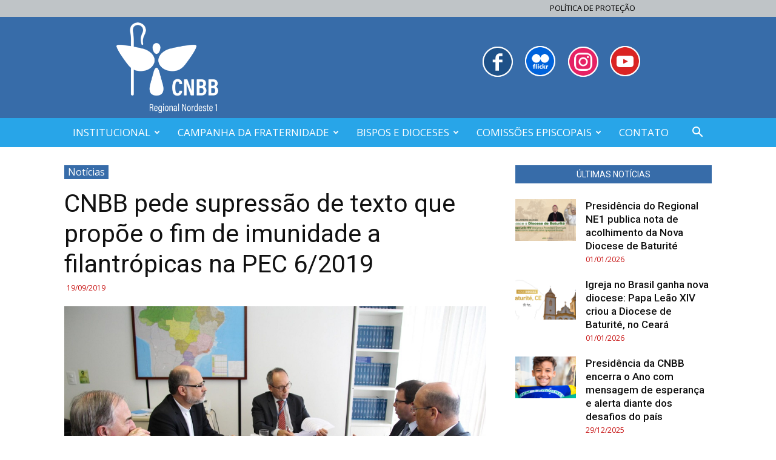

--- FILE ---
content_type: text/html; charset=UTF-8
request_url: https://www.cnbbne1.org.br/cnbb-pede-supressao-de-texto-que-propoe-o-fim-de-imunidade-a-filantropicas-na-pec-6-2019/
body_size: 21282
content:
<!doctype html >
<!--[if IE 8]>    <html class="ie8" lang="en"> <![endif]-->
<!--[if IE 9]>    <html class="ie9" lang="en"> <![endif]-->
<!--[if gt IE 8]><!--> <html lang="pt-BR" prefix="og: http://ogp.me/ns#"> <!--<![endif]-->
<head>
    <title>CNBB pede supressão de texto que propõe o fim de imunidade a filantrópicas na PEC 6/2019 | CNBB Nordeste 1</title>
    <meta charset="UTF-8" />
    <meta name="viewport" content="width=device-width, initial-scale=1.0">
    <link rel="pingback" href="https://www.cnbbne1.org.br/xmlrpc.php" />
    <meta name='robots' content='max-image-preview:large' />
<meta property="og:image" content="https://www.cnbbne1.org.br/wp-content/uploads/2019/09/reuniãoSenado-2400x1524_c.jpg" /><link rel="icon" type="image/png" href="https://www.cnbbne1.org.br/wp-content/uploads/2025/04/icone-2025.png"><meta property="og:locale" content="pt_BR" />
<meta property="og:type" content="article" />
<meta property="og:title" content="CNBB pede supressão de texto que propõe o fim de imunidade a filantrópicas na PEC 6/2019" />
<meta property="og:description" content="Na manhã da quarta-feira, 18 de setembro, dom Joaquim Moll, representando a Conferência Nacional dos Bispos do Brasil (CNBB), participou de reunião no gabinete do senador Tasso Jereissati (PSDB-CE), relator do projeto da reforma da Previdência (PEC 6/2019) em tramitação no Senado Federal. Representantes do Fórum Nacional de Instituições Filantrópicas (FONIF), a Associação Brasileira de Instituições Educacionais Evangélicas (ABIEE) e da Igreja Adventista do Sétimo Dia também participaram da reunião. A Sylvio Kelsen Coelho, assessor técnico do gabinete do senador Tasso Jereissati, e ao Pedro Nery, consultor legislativo do Senado, em acordo com os membros do Fonif, dom Joaquim Moll pediu a" />
<meta property="og:url" content="https://www.cnbbne1.org.br/cnbb-pede-supressao-de-texto-que-propoe-o-fim-de-imunidade-a-filantropicas-na-pec-6-2019/" />
<meta property="og:site_name" content="CNBB Nordeste 1" />
<meta property="article:section" content="Notícias" />
<meta property="article:published_time" content="2019-09-19T09:14:28-03:00" />
<meta property="og:image" content="https://www.cnbbne1.org.br/wp-content/uploads/2019/09/reuniãoSenado-2400x1524_c.jpg" />
<meta property="og:image:secure_url" content="https://www.cnbbne1.org.br/wp-content/uploads/2019/09/reuniãoSenado-2400x1524_c.jpg" />
<meta property="og:image:width" content="2400" />
<meta property="og:image:height" content="1524" />
<link rel='dns-prefetch' href='//fonts.googleapis.com' />
<link rel="alternate" type="application/rss+xml" title="Feed para CNBB Nordeste 1 &raquo;" href="https://www.cnbbne1.org.br/feed/" />
<link rel="alternate" type="application/rss+xml" title="Feed de comentários para CNBB Nordeste 1 &raquo;" href="https://www.cnbbne1.org.br/comments/feed/" />
<link rel="alternate" type="application/rss+xml" title="Feed de comentários para CNBB Nordeste 1 &raquo; CNBB pede supressão de texto que propõe o fim de imunidade a filantrópicas na PEC 6/2019" href="https://www.cnbbne1.org.br/cnbb-pede-supressao-de-texto-que-propoe-o-fim-de-imunidade-a-filantropicas-na-pec-6-2019/feed/" />
<style type="text/css">
img.wp-smiley,
img.emoji {
	display: inline !important;
	border: none !important;
	box-shadow: none !important;
	height: 1em !important;
	width: 1em !important;
	margin: 0 .07em !important;
	vertical-align: -0.1em !important;
	background: none !important;
	padding: 0 !important;
}
</style>
	<link rel='stylesheet' id='wp-block-library-css'  href='https://www.cnbbne1.org.br/wp-includes/css/dist/block-library/style.min.css?ver=5.8.10' type='text/css' media='all' />
<link rel='stylesheet' id='google-fonts-style-css'  href='https://fonts.googleapis.com/css?family=Open+Sans%3A300italic%2C400%2C400italic%2C600%2C600italic%2C700%7CRoboto%3A300%2C400%2C400italic%2C500%2C500italic%2C700%2C900&#038;ver=8.7.2' type='text/css' media='all' />
<link rel='stylesheet' id='easy-social-share-buttons-subscribe-css'  href='https://www.cnbbne1.org.br/wp-content/plugins/easy-social-share-buttons3/assets/css/essb-subscribe.min.css?ver=7.3' type='text/css' media='all' />
<link rel='stylesheet' id='easy-social-share-buttons-css'  href='https://www.cnbbne1.org.br/wp-content/plugins/easy-social-share-buttons3/assets/css/easy-social-share-buttons.min.css?ver=7.3' type='text/css' media='all' />
<link rel='stylesheet' id='bsf-Defaults-css'  href='https://www.cnbbne1.org.br/wp-content/uploads/smile_fonts/Defaults/Defaults.css?ver=5.8.10' type='text/css' media='all' />
<link rel='stylesheet' id='js_composer_front-css'  href='https://www.cnbbne1.org.br/wp-content/plugins/js_composer/assets/css/js_composer.min.css?ver=5.4.5' type='text/css' media='all' />
<link rel='stylesheet' id='td-theme-css'  href='https://www.cnbbne1.org.br/wp-content/themes/Newspaper/style.css?ver=8.7.2c' type='text/css' media='all' />
<link rel='stylesheet' id='td-theme-child-css'  href='https://www.cnbbne1.org.br/wp-content/themes/Newspaper-child/style.css?ver=8.7.2c' type='text/css' media='all' />
<script type='text/javascript' src='https://www.cnbbne1.org.br/wp-includes/js/jquery/jquery.min.js?ver=3.6.0' id='jquery-core-js'></script>
<script type='text/javascript' src='https://www.cnbbne1.org.br/wp-includes/js/jquery/jquery-migrate.min.js?ver=3.3.2' id='jquery-migrate-js'></script>
<link rel="https://api.w.org/" href="https://www.cnbbne1.org.br/wp-json/" /><link rel="alternate" type="application/json" href="https://www.cnbbne1.org.br/wp-json/wp/v2/posts/17201" /><link rel="EditURI" type="application/rsd+xml" title="RSD" href="https://www.cnbbne1.org.br/xmlrpc.php?rsd" />
<link rel="wlwmanifest" type="application/wlwmanifest+xml" href="https://www.cnbbne1.org.br/wp-includes/wlwmanifest.xml" /> 
<meta name="generator" content="WordPress 5.8.10" />
<link rel="canonical" href="https://www.cnbbne1.org.br/cnbb-pede-supressao-de-texto-que-propoe-o-fim-de-imunidade-a-filantropicas-na-pec-6-2019/" />
<link rel='shortlink' href='https://www.cnbbne1.org.br/?p=17201' />
<!--[if lt IE 9]><script src="https://html5shim.googlecode.com/svn/trunk/html5.js"></script><![endif]-->
    <meta name="generator" content="Powered by WPBakery Page Builder - drag and drop page builder for WordPress."/>
<!--[if lte IE 9]><link rel="stylesheet" type="text/css" href="https://www.cnbbne1.org.br/wp-content/plugins/js_composer/assets/css/vc_lte_ie9.min.css" media="screen"><![endif]-->
<!-- JS generated by theme -->

<script>
    
    

	    var tdBlocksArray = []; //here we store all the items for the current page

	    //td_block class - each ajax block uses a object of this class for requests
	    function tdBlock() {
		    this.id = '';
		    this.block_type = 1; //block type id (1-234 etc)
		    this.atts = '';
		    this.td_column_number = '';
		    this.td_current_page = 1; //
		    this.post_count = 0; //from wp
		    this.found_posts = 0; //from wp
		    this.max_num_pages = 0; //from wp
		    this.td_filter_value = ''; //current live filter value
		    this.is_ajax_running = false;
		    this.td_user_action = ''; // load more or infinite loader (used by the animation)
		    this.header_color = '';
		    this.ajax_pagination_infinite_stop = ''; //show load more at page x
	    }


        // td_js_generator - mini detector
        (function(){
            var htmlTag = document.getElementsByTagName("html")[0];

	        if ( navigator.userAgent.indexOf("MSIE 10.0") > -1 ) {
                htmlTag.className += ' ie10';
            }

            if ( !!navigator.userAgent.match(/Trident.*rv\:11\./) ) {
                htmlTag.className += ' ie11';
            }

	        if ( navigator.userAgent.indexOf("Edge") > -1 ) {
                htmlTag.className += ' ieEdge';
            }

            if ( /(iPad|iPhone|iPod)/g.test(navigator.userAgent) ) {
                htmlTag.className += ' td-md-is-ios';
            }

            var user_agent = navigator.userAgent.toLowerCase();
            if ( user_agent.indexOf("android") > -1 ) {
                htmlTag.className += ' td-md-is-android';
            }

            if ( -1 !== navigator.userAgent.indexOf('Mac OS X')  ) {
                htmlTag.className += ' td-md-is-os-x';
            }

            if ( /chrom(e|ium)/.test(navigator.userAgent.toLowerCase()) ) {
               htmlTag.className += ' td-md-is-chrome';
            }

            if ( -1 !== navigator.userAgent.indexOf('Firefox') ) {
                htmlTag.className += ' td-md-is-firefox';
            }

            if ( -1 !== navigator.userAgent.indexOf('Safari') && -1 === navigator.userAgent.indexOf('Chrome') ) {
                htmlTag.className += ' td-md-is-safari';
            }

            if( -1 !== navigator.userAgent.indexOf('IEMobile') ){
                htmlTag.className += ' td-md-is-iemobile';
            }

        })();




        var tdLocalCache = {};

        ( function () {
            "use strict";

            tdLocalCache = {
                data: {},
                remove: function (resource_id) {
                    delete tdLocalCache.data[resource_id];
                },
                exist: function (resource_id) {
                    return tdLocalCache.data.hasOwnProperty(resource_id) && tdLocalCache.data[resource_id] !== null;
                },
                get: function (resource_id) {
                    return tdLocalCache.data[resource_id];
                },
                set: function (resource_id, cachedData) {
                    tdLocalCache.remove(resource_id);
                    tdLocalCache.data[resource_id] = cachedData;
                }
            };
        })();

    
    
var td_viewport_interval_list=[{"limitBottom":767,"sidebarWidth":228},{"limitBottom":1018,"sidebarWidth":300},{"limitBottom":1140,"sidebarWidth":324}];
var td_animation_stack_effect="type0";
var tds_animation_stack=true;
var td_animation_stack_specific_selectors=".entry-thumb, img";
var td_animation_stack_general_selectors=".td-animation-stack img, .td-animation-stack .entry-thumb, .post img";
var td_ajax_url="https:\/\/www.cnbbne1.org.br\/wp-admin\/admin-ajax.php?td_theme_name=Newspaper&v=8.7.2";
var td_get_template_directory_uri="https:\/\/www.cnbbne1.org.br\/wp-content\/themes\/Newspaper";
var tds_snap_menu="";
var tds_logo_on_sticky="";
var tds_header_style="";
var td_please_wait="Aguarde...";
var td_email_user_pass_incorrect="Usu\u00e1rio ou senha incorreta!";
var td_email_user_incorrect="E-mail ou nome de usu\u00e1rio incorreto!";
var td_email_incorrect="E-mail incorreto!";
var tds_more_articles_on_post_enable="";
var tds_more_articles_on_post_time_to_wait="";
var tds_more_articles_on_post_pages_distance_from_top=0;
var tds_theme_color_site_wide="#376ca9";
var tds_smart_sidebar="";
var tdThemeName="Newspaper";
var td_magnific_popup_translation_tPrev="Anterior (Seta a esquerda )";
var td_magnific_popup_translation_tNext="Avan\u00e7ar (tecla de seta para a direita)";
var td_magnific_popup_translation_tCounter="%curr% de %total%";
var td_magnific_popup_translation_ajax_tError="O conte\u00fado de %url% n\u00e3o pode ser carregado.";
var td_magnific_popup_translation_image_tError="A imagem #%curr% n\u00e3o pode ser carregada.";
var tdDateNamesI18n={"month_names":["janeiro","fevereiro","mar\u00e7o","abril","maio","junho","julho","agosto","setembro","outubro","novembro","dezembro"],"month_names_short":["jan","fev","mar","abr","maio","jun","jul","ago","set","out","nov","dez"],"day_names":["domingo","segunda-feira","ter\u00e7a-feira","quarta-feira","quinta-feira","sexta-feira","s\u00e1bado"],"day_names_short":["dom","seg","ter","qua","qui","sex","s\u00e1b"]};
var td_ad_background_click_link="";
var td_ad_background_click_target="";
</script>


<!-- Header style compiled by theme -->

<style>
    
.td-header-wrap .black-menu .sf-menu > .current-menu-item > a,
    .td-header-wrap .black-menu .sf-menu > .current-menu-ancestor > a,
    .td-header-wrap .black-menu .sf-menu > .current-category-ancestor > a,
    .td-header-wrap .black-menu .sf-menu > li > a:hover,
    .td-header-wrap .black-menu .sf-menu > .sfHover > a,
    .td-header-style-12 .td-header-menu-wrap-full,
    .sf-menu > .current-menu-item > a:after,
    .sf-menu > .current-menu-ancestor > a:after,
    .sf-menu > .current-category-ancestor > a:after,
    .sf-menu > li:hover > a:after,
    .sf-menu > .sfHover > a:after,
    .td-header-style-12 .td-affix,
    .header-search-wrap .td-drop-down-search:after,
    .header-search-wrap .td-drop-down-search .btn:hover,
    input[type=submit]:hover,
    .td-read-more a,
    .td-post-category:hover,
    .td-grid-style-1.td-hover-1 .td-big-grid-post:hover .td-post-category,
    .td-grid-style-5.td-hover-1 .td-big-grid-post:hover .td-post-category,
    .td_top_authors .td-active .td-author-post-count,
    .td_top_authors .td-active .td-author-comments-count,
    .td_top_authors .td_mod_wrap:hover .td-author-post-count,
    .td_top_authors .td_mod_wrap:hover .td-author-comments-count,
    .td-404-sub-sub-title a:hover,
    .td-search-form-widget .wpb_button:hover,
    .td-rating-bar-wrap div,
    .td_category_template_3 .td-current-sub-category,
    .dropcap,
    .td_wrapper_video_playlist .td_video_controls_playlist_wrapper,
    .wpb_default,
    .wpb_default:hover,
    .td-left-smart-list:hover,
    .td-right-smart-list:hover,
    .woocommerce-checkout .woocommerce input.button:hover,
    .woocommerce-page .woocommerce a.button:hover,
    .woocommerce-account div.woocommerce .button:hover,
    #bbpress-forums button:hover,
    .bbp_widget_login .button:hover,
    .td-footer-wrapper .td-post-category,
    .td-footer-wrapper .widget_product_search input[type="submit"]:hover,
    .woocommerce .product a.button:hover,
    .woocommerce .product #respond input#submit:hover,
    .woocommerce .checkout input#place_order:hover,
    .woocommerce .woocommerce.widget .button:hover,
    .single-product .product .summary .cart .button:hover,
    .woocommerce-cart .woocommerce table.cart .button:hover,
    .woocommerce-cart .woocommerce .shipping-calculator-form .button:hover,
    .td-next-prev-wrap a:hover,
    .td-load-more-wrap a:hover,
    .td-post-small-box a:hover,
    .page-nav .current,
    .page-nav:first-child > div,
    .td_category_template_8 .td-category-header .td-category a.td-current-sub-category,
    .td_category_template_4 .td-category-siblings .td-category a:hover,
    #bbpress-forums .bbp-pagination .current,
    #bbpress-forums #bbp-single-user-details #bbp-user-navigation li.current a,
    .td-theme-slider:hover .slide-meta-cat a,
    a.vc_btn-black:hover,
    .td-trending-now-wrapper:hover .td-trending-now-title,
    .td-scroll-up,
    .td-smart-list-button:hover,
    .td-weather-information:before,
    .td-weather-week:before,
    .td_block_exchange .td-exchange-header:before,
    .td_block_big_grid_9.td-grid-style-1 .td-post-category,
    .td_block_big_grid_9.td-grid-style-5 .td-post-category,
    .td-grid-style-6.td-hover-1 .td-module-thumb:after,
    .td-pulldown-syle-2 .td-subcat-dropdown ul:after,
    .td_block_template_9 .td-block-title:after,
    .td_block_template_15 .td-block-title:before,
    div.wpforms-container .wpforms-form div.wpforms-submit-container button[type=submit] {
        background-color: #376ca9;
    }

    .global-block-template-4 .td-related-title .td-cur-simple-item:before {
        border-color: #376ca9 transparent transparent transparent !important;
    }

    .woocommerce .woocommerce-message .button:hover,
    .woocommerce .woocommerce-error .button:hover,
    .woocommerce .woocommerce-info .button:hover,
    .global-block-template-4 .td-related-title .td-cur-simple-item,
    .global-block-template-3 .td-related-title .td-cur-simple-item,
    .global-block-template-9 .td-related-title:after {
        background-color: #376ca9 !important;
    }

    .woocommerce .product .onsale,
    .woocommerce.widget .ui-slider .ui-slider-handle {
        background: none #376ca9;
    }

    .woocommerce.widget.widget_layered_nav_filters ul li a {
        background: none repeat scroll 0 0 #376ca9 !important;
    }

    a,
    cite a:hover,
    .td_mega_menu_sub_cats .cur-sub-cat,
    .td-mega-span h3 a:hover,
    .td_mod_mega_menu:hover .entry-title a,
    .header-search-wrap .result-msg a:hover,
    .td-header-top-menu .td-drop-down-search .td_module_wrap:hover .entry-title a,
    .td-header-top-menu .td-icon-search:hover,
    .td-header-wrap .result-msg a:hover,
    .top-header-menu li a:hover,
    .top-header-menu .current-menu-item > a,
    .top-header-menu .current-menu-ancestor > a,
    .top-header-menu .current-category-ancestor > a,
    .td-social-icon-wrap > a:hover,
    .td-header-sp-top-widget .td-social-icon-wrap a:hover,
    .td-page-content blockquote p,
    .td-post-content blockquote p,
    .mce-content-body blockquote p,
    .comment-content blockquote p,
    .wpb_text_column blockquote p,
    .td_block_text_with_title blockquote p,
    .td_module_wrap:hover .entry-title a,
    .td-subcat-filter .td-subcat-list a:hover,
    .td-subcat-filter .td-subcat-dropdown a:hover,
    .td_quote_on_blocks,
    .dropcap2,
    .dropcap3,
    .td_top_authors .td-active .td-authors-name a,
    .td_top_authors .td_mod_wrap:hover .td-authors-name a,
    .td-post-next-prev-content a:hover,
    .author-box-wrap .td-author-social a:hover,
    .td-author-name a:hover,
    .td-author-url a:hover,
    .td_mod_related_posts:hover h3 > a,
    .td-post-template-11 .td-related-title .td-related-left:hover,
    .td-post-template-11 .td-related-title .td-related-right:hover,
    .td-post-template-11 .td-related-title .td-cur-simple-item,
    .td-post-template-11 .td_block_related_posts .td-next-prev-wrap a:hover,
    .comment-reply-link:hover,
    .logged-in-as a:hover,
    #cancel-comment-reply-link:hover,
    .td-search-query,
    .td-category-header .td-pulldown-category-filter-link:hover,
    .td-category-siblings .td-subcat-dropdown a:hover,
    .td-category-siblings .td-subcat-dropdown a.td-current-sub-category,
    .widget a:hover,
    .td_wp_recentcomments a:hover,
    .archive .widget_archive .current,
    .archive .widget_archive .current a,
    .widget_calendar tfoot a:hover,
    .woocommerce a.added_to_cart:hover,
    .woocommerce-account .woocommerce-MyAccount-navigation a:hover,
    #bbpress-forums li.bbp-header .bbp-reply-content span a:hover,
    #bbpress-forums .bbp-forum-freshness a:hover,
    #bbpress-forums .bbp-topic-freshness a:hover,
    #bbpress-forums .bbp-forums-list li a:hover,
    #bbpress-forums .bbp-forum-title:hover,
    #bbpress-forums .bbp-topic-permalink:hover,
    #bbpress-forums .bbp-topic-started-by a:hover,
    #bbpress-forums .bbp-topic-started-in a:hover,
    #bbpress-forums .bbp-body .super-sticky li.bbp-topic-title .bbp-topic-permalink,
    #bbpress-forums .bbp-body .sticky li.bbp-topic-title .bbp-topic-permalink,
    .widget_display_replies .bbp-author-name,
    .widget_display_topics .bbp-author-name,
    .footer-text-wrap .footer-email-wrap a,
    .td-subfooter-menu li a:hover,
    .footer-social-wrap a:hover,
    a.vc_btn-black:hover,
    .td-smart-list-dropdown-wrap .td-smart-list-button:hover,
    .td_module_17 .td-read-more a:hover,
    .td_module_18 .td-read-more a:hover,
    .td_module_19 .td-post-author-name a:hover,
    .td-instagram-user a,
    .td-pulldown-syle-2 .td-subcat-dropdown:hover .td-subcat-more span,
    .td-pulldown-syle-2 .td-subcat-dropdown:hover .td-subcat-more i,
    .td-pulldown-syle-3 .td-subcat-dropdown:hover .td-subcat-more span,
    .td-pulldown-syle-3 .td-subcat-dropdown:hover .td-subcat-more i,
    .td-block-title-wrap .td-wrapper-pulldown-filter .td-pulldown-filter-display-option:hover,
    .td-block-title-wrap .td-wrapper-pulldown-filter .td-pulldown-filter-display-option:hover i,
    .td-block-title-wrap .td-wrapper-pulldown-filter .td-pulldown-filter-link:hover,
    .td-block-title-wrap .td-wrapper-pulldown-filter .td-pulldown-filter-item .td-cur-simple-item,
    .global-block-template-2 .td-related-title .td-cur-simple-item,
    .global-block-template-5 .td-related-title .td-cur-simple-item,
    .global-block-template-6 .td-related-title .td-cur-simple-item,
    .global-block-template-7 .td-related-title .td-cur-simple-item,
    .global-block-template-8 .td-related-title .td-cur-simple-item,
    .global-block-template-9 .td-related-title .td-cur-simple-item,
    .global-block-template-10 .td-related-title .td-cur-simple-item,
    .global-block-template-11 .td-related-title .td-cur-simple-item,
    .global-block-template-12 .td-related-title .td-cur-simple-item,
    .global-block-template-13 .td-related-title .td-cur-simple-item,
    .global-block-template-14 .td-related-title .td-cur-simple-item,
    .global-block-template-15 .td-related-title .td-cur-simple-item,
    .global-block-template-16 .td-related-title .td-cur-simple-item,
    .global-block-template-17 .td-related-title .td-cur-simple-item,
    .td-theme-wrap .sf-menu ul .td-menu-item > a:hover,
    .td-theme-wrap .sf-menu ul .sfHover > a,
    .td-theme-wrap .sf-menu ul .current-menu-ancestor > a,
    .td-theme-wrap .sf-menu ul .current-category-ancestor > a,
    .td-theme-wrap .sf-menu ul .current-menu-item > a,
    .td_outlined_btn {
        color: #376ca9;
    }

    a.vc_btn-black.vc_btn_square_outlined:hover,
    a.vc_btn-black.vc_btn_outlined:hover,
    .td-mega-menu-page .wpb_content_element ul li a:hover,
    .td-theme-wrap .td-aj-search-results .td_module_wrap:hover .entry-title a,
    .td-theme-wrap .header-search-wrap .result-msg a:hover {
        color: #376ca9 !important;
    }

    .td-next-prev-wrap a:hover,
    .td-load-more-wrap a:hover,
    .td-post-small-box a:hover,
    .page-nav .current,
    .page-nav:first-child > div,
    .td_category_template_8 .td-category-header .td-category a.td-current-sub-category,
    .td_category_template_4 .td-category-siblings .td-category a:hover,
    #bbpress-forums .bbp-pagination .current,
    .post .td_quote_box,
    .page .td_quote_box,
    a.vc_btn-black:hover,
    .td_block_template_5 .td-block-title > *,
    .td_outlined_btn {
        border-color: #376ca9;
    }

    .td_wrapper_video_playlist .td_video_currently_playing:after {
        border-color: #376ca9 !important;
    }

    .header-search-wrap .td-drop-down-search:before {
        border-color: transparent transparent #376ca9 transparent;
    }

    .block-title > span,
    .block-title > a,
    .block-title > label,
    .widgettitle,
    .widgettitle:after,
    .td-trending-now-title,
    .td-trending-now-wrapper:hover .td-trending-now-title,
    .wpb_tabs li.ui-tabs-active a,
    .wpb_tabs li:hover a,
    .vc_tta-container .vc_tta-color-grey.vc_tta-tabs-position-top.vc_tta-style-classic .vc_tta-tabs-container .vc_tta-tab.vc_active > a,
    .vc_tta-container .vc_tta-color-grey.vc_tta-tabs-position-top.vc_tta-style-classic .vc_tta-tabs-container .vc_tta-tab:hover > a,
    .td_block_template_1 .td-related-title .td-cur-simple-item,
    .woocommerce .product .products h2:not(.woocommerce-loop-product__title),
    .td-subcat-filter .td-subcat-dropdown:hover .td-subcat-more, 
    .td_3D_btn,
    .td_shadow_btn,
    .td_default_btn,
    .td_round_btn, 
    .td_outlined_btn:hover {
    	background-color: #376ca9;
    }

    .woocommerce div.product .woocommerce-tabs ul.tabs li.active {
    	background-color: #376ca9 !important;
    }

    .block-title,
    .td_block_template_1 .td-related-title,
    .wpb_tabs .wpb_tabs_nav,
    .vc_tta-container .vc_tta-color-grey.vc_tta-tabs-position-top.vc_tta-style-classic .vc_tta-tabs-container,
    .woocommerce div.product .woocommerce-tabs ul.tabs:before {
        border-color: #376ca9;
    }
    .td_block_wrap .td-subcat-item a.td-cur-simple-item {
	    color: #376ca9;
	}


    
    .td-grid-style-4 .entry-title
    {
        background-color: rgba(55, 108, 169, 0.7);
    }

    
    .block-title > span,
    .block-title > span > a,
    .block-title > a,
    .block-title > label,
    .widgettitle,
    .widgettitle:after,
    .td-trending-now-title,
    .td-trending-now-wrapper:hover .td-trending-now-title,
    .wpb_tabs li.ui-tabs-active a,
    .wpb_tabs li:hover a,
    .vc_tta-container .vc_tta-color-grey.vc_tta-tabs-position-top.vc_tta-style-classic .vc_tta-tabs-container .vc_tta-tab.vc_active > a,
    .vc_tta-container .vc_tta-color-grey.vc_tta-tabs-position-top.vc_tta-style-classic .vc_tta-tabs-container .vc_tta-tab:hover > a,
    .td_block_template_1 .td-related-title .td-cur-simple-item,
    .woocommerce .product .products h2:not(.woocommerce-loop-product__title),
    .td-subcat-filter .td-subcat-dropdown:hover .td-subcat-more,
    .td-weather-information:before,
    .td-weather-week:before,
    .td_block_exchange .td-exchange-header:before,
    .td-theme-wrap .td_block_template_3 .td-block-title > *,
    .td-theme-wrap .td_block_template_4 .td-block-title > *,
    .td-theme-wrap .td_block_template_7 .td-block-title > *,
    .td-theme-wrap .td_block_template_9 .td-block-title:after,
    .td-theme-wrap .td_block_template_10 .td-block-title::before,
    .td-theme-wrap .td_block_template_11 .td-block-title::before,
    .td-theme-wrap .td_block_template_11 .td-block-title::after,
    .td-theme-wrap .td_block_template_14 .td-block-title,
    .td-theme-wrap .td_block_template_15 .td-block-title:before,
    .td-theme-wrap .td_block_template_17 .td-block-title:before {
        background-color: #dbdbdb;
    }

    .woocommerce div.product .woocommerce-tabs ul.tabs li.active {
    	background-color: #dbdbdb !important;
    }

    .block-title,
    .td_block_template_1 .td-related-title,
    .wpb_tabs .wpb_tabs_nav,
    .vc_tta-container .vc_tta-color-grey.vc_tta-tabs-position-top.vc_tta-style-classic .vc_tta-tabs-container,
    .woocommerce div.product .woocommerce-tabs ul.tabs:before,
    .td-theme-wrap .td_block_template_5 .td-block-title > *,
    .td-theme-wrap .td_block_template_17 .td-block-title,
    .td-theme-wrap .td_block_template_17 .td-block-title::before {
        border-color: #dbdbdb;
    }

    .td-theme-wrap .td_block_template_4 .td-block-title > *:before,
    .td-theme-wrap .td_block_template_17 .td-block-title::after {
        border-color: #dbdbdb transparent transparent transparent;
    }

    
    .td-header-wrap .td-header-top-menu-full,
    .td-header-wrap .top-header-menu .sub-menu {
        background-color: #bfc4c7;
    }
    .td-header-style-8 .td-header-top-menu-full {
        background-color: transparent;
    }
    .td-header-style-8 .td-header-top-menu-full .td-header-top-menu {
        background-color: #bfc4c7;
        padding-left: 15px;
        padding-right: 15px;
    }

    .td-header-wrap .td-header-top-menu-full .td-header-top-menu,
    .td-header-wrap .td-header-top-menu-full {
        border-bottom: none;
    }


    
    .td-header-top-menu,
    .td-header-top-menu a,
    .td-header-wrap .td-header-top-menu-full .td-header-top-menu,
    .td-header-wrap .td-header-top-menu-full a,
    .td-header-style-8 .td-header-top-menu,
    .td-header-style-8 .td-header-top-menu a,
    .td-header-top-menu .td-drop-down-search .entry-title a {
        color: #000000;
    }

    
    .td-header-wrap .td-header-sp-top-widget .td-icon-font,
    .td-header-style-7 .td-header-top-menu .td-social-icon-wrap .td-icon-font {
        color: #bfc4c7;
    }

    
    .td-header-wrap .td-header-sp-top-widget i.td-icon-font:hover {
        color: #bfc4c7;
    }


    
    .td-header-wrap .td-header-menu-wrap-full,
    .td-header-menu-wrap.td-affix,
    .td-header-style-3 .td-header-main-menu,
    .td-header-style-3 .td-affix .td-header-main-menu,
    .td-header-style-4 .td-header-main-menu,
    .td-header-style-4 .td-affix .td-header-main-menu,
    .td-header-style-8 .td-header-menu-wrap.td-affix,
    .td-header-style-8 .td-header-top-menu-full {
		background-color: #28a5e8;
    }


    .td-boxed-layout .td-header-style-3 .td-header-menu-wrap,
    .td-boxed-layout .td-header-style-4 .td-header-menu-wrap,
    .td-header-style-3 .td_stretch_content .td-header-menu-wrap,
    .td-header-style-4 .td_stretch_content .td-header-menu-wrap {
    	background-color: #28a5e8 !important;
    }


    @media (min-width: 1019px) {
        .td-header-style-1 .td-header-sp-recs,
        .td-header-style-1 .td-header-sp-logo {
            margin-bottom: 28px;
        }
    }

    @media (min-width: 768px) and (max-width: 1018px) {
        .td-header-style-1 .td-header-sp-recs,
        .td-header-style-1 .td-header-sp-logo {
            margin-bottom: 14px;
        }
    }

    .td-header-style-7 .td-header-top-menu {
        border-bottom: none;
    }
    
    
    
    .sf-menu > .current-menu-item > a:after,
    .sf-menu > .current-menu-ancestor > a:after,
    .sf-menu > .current-category-ancestor > a:after,
    .sf-menu > li:hover > a:after,
    .sf-menu > .sfHover > a:after,
    .td_block_mega_menu .td-next-prev-wrap a:hover,
    .td-mega-span .td-post-category:hover,
    .td-header-wrap .black-menu .sf-menu > li > a:hover,
    .td-header-wrap .black-menu .sf-menu > .current-menu-ancestor > a,
    .td-header-wrap .black-menu .sf-menu > .sfHover > a,
    .header-search-wrap .td-drop-down-search:after,
    .header-search-wrap .td-drop-down-search .btn:hover,
    .td-header-wrap .black-menu .sf-menu > .current-menu-item > a,
    .td-header-wrap .black-menu .sf-menu > .current-menu-ancestor > a,
    .td-header-wrap .black-menu .sf-menu > .current-category-ancestor > a {
        background-color: #376ca9;
    }


    .td_block_mega_menu .td-next-prev-wrap a:hover {
        border-color: #376ca9;
    }

    .header-search-wrap .td-drop-down-search:before {
        border-color: transparent transparent #376ca9 transparent;
    }

    .td_mega_menu_sub_cats .cur-sub-cat,
    .td_mod_mega_menu:hover .entry-title a,
    .td-theme-wrap .sf-menu ul .td-menu-item > a:hover,
    .td-theme-wrap .sf-menu ul .sfHover > a,
    .td-theme-wrap .sf-menu ul .current-menu-ancestor > a,
    .td-theme-wrap .sf-menu ul .current-category-ancestor > a,
    .td-theme-wrap .sf-menu ul .current-menu-item > a {
        color: #376ca9;
    }
    
    
    
    .td-header-wrap .td-header-menu-wrap .sf-menu > li > a,
    .td-header-wrap .td-header-menu-social .td-social-icon-wrap a,
    .td-header-style-4 .td-header-menu-social .td-social-icon-wrap i,
    .td-header-style-5 .td-header-menu-social .td-social-icon-wrap i,
    .td-header-style-6 .td-header-menu-social .td-social-icon-wrap i,
    .td-header-style-12 .td-header-menu-social .td-social-icon-wrap i,
    .td-header-wrap .header-search-wrap #td-header-search-button .td-icon-search {
        color: #ffffff;
    }
    .td-header-wrap .td-header-menu-social + .td-search-wrapper #td-header-search-button:before {
      background-color: #ffffff;
    }
    
    
    .td-header-wrap .td-header-menu-social .td-social-icon-wrap a {
        color: #28a5e8;
    }

    
    .td-header-wrap .td-header-menu-social .td-social-icon-wrap:hover i {
        color: #28a5e8;
    }

    
    .td-theme-wrap .sf-menu .td-normal-menu .sub-menu {
        background-color: #e2e2e2;
    }

    
    .td-theme-wrap .sf-menu .td-normal-menu .sub-menu .td-menu-item > a {
        color: #5b5b5b;
    }

    
    .td-theme-wrap .sf-menu .td-normal-menu .td-menu-item > a:hover,
    .td-theme-wrap .sf-menu .td-normal-menu .sfHover > a,
    .td-theme-wrap .sf-menu .td-normal-menu .current-menu-ancestor > a,
    .td-theme-wrap .sf-menu .td-normal-menu .current-category-ancestor > a,
    .td-theme-wrap .sf-menu .td-normal-menu .current-menu-item > a {
        color: #000000;
    }

    
    .td-theme-wrap .td-aj-search-results .td-module-title a,
    .td-theme-wrap #td-header-search,
    .td-theme-wrap .header-search-wrap .result-msg a {
        color: #7f7f7f;
    }
    .td-theme-wrap .td-aj-search-results .td_module_wrap:hover .entry-title a,
    .td-theme-wrap .header-search-wrap .result-msg a:hover {
        color: #4db2ec;
    }
    
    .td-theme-wrap .td-aj-search-results .td-post-date {
        color: #ffffff;
    }
    
    .td-theme-wrap .header-search-wrap .td-drop-down-search .btn {
        background-color: #d02024;
    }
    
    @media (max-width: 767px) {
        body .td-header-wrap .td-header-main-menu {
            background-color: #376ca9 !important;
        }
    }


    
    .td-menu-background:before,
    .td-search-background:before {
        background: #376ca9;
        background: -moz-linear-gradient(top, #376ca9 0%, #376ca9 100%);
        background: -webkit-gradient(left top, left bottom, color-stop(0%, #376ca9), color-stop(100%, #376ca9));
        background: -webkit-linear-gradient(top, #376ca9 0%, #376ca9 100%);
        background: -o-linear-gradient(top, #376ca9 0%, @mobileu_gradient_two_mob 100%);
        background: -ms-linear-gradient(top, #376ca9 0%, #376ca9 100%);
        background: linear-gradient(to bottom, #376ca9 0%, #376ca9 100%);
        filter: progid:DXImageTransform.Microsoft.gradient( startColorstr='#376ca9', endColorstr='#376ca9', GradientType=0 );
    }

    
    .td-mobile-content .current-menu-item > a,
    .td-mobile-content .current-menu-ancestor > a,
    .td-mobile-content .current-category-ancestor > a,
    #td-mobile-nav .td-menu-login-section a:hover,
    #td-mobile-nav .td-register-section a:hover,
    #td-mobile-nav .td-menu-socials-wrap a:hover i,
    .td-search-close a:hover i {
        color: #a3a3a3;
    }

    
    .td-banner-wrap-full,
    .td-header-style-11 .td-logo-wrap-full {
        background-color: #376CA9;
    }

    .td-header-style-11 .td-logo-wrap-full {
        border-bottom: 0;
    }

    @media (min-width: 1019px) {
        .td-header-style-2 .td-header-sp-recs,
        .td-header-style-5 .td-a-rec-id-header > div,
        .td-header-style-5 .td-g-rec-id-header > .adsbygoogle,
        .td-header-style-6 .td-a-rec-id-header > div,
        .td-header-style-6 .td-g-rec-id-header > .adsbygoogle,
        .td-header-style-7 .td-a-rec-id-header > div,
        .td-header-style-7 .td-g-rec-id-header > .adsbygoogle,
        .td-header-style-8 .td-a-rec-id-header > div,
        .td-header-style-8 .td-g-rec-id-header > .adsbygoogle,
        .td-header-style-12 .td-a-rec-id-header > div,
        .td-header-style-12 .td-g-rec-id-header > .adsbygoogle {
            margin-bottom: 24px !important;
        }
    }

    @media (min-width: 768px) and (max-width: 1018px) {
        .td-header-style-2 .td-header-sp-recs,
        .td-header-style-5 .td-a-rec-id-header > div,
        .td-header-style-5 .td-g-rec-id-header > .adsbygoogle,
        .td-header-style-6 .td-a-rec-id-header > div,
        .td-header-style-6 .td-g-rec-id-header > .adsbygoogle,
        .td-header-style-7 .td-a-rec-id-header > div,
        .td-header-style-7 .td-g-rec-id-header > .adsbygoogle,
        .td-header-style-8 .td-a-rec-id-header > div,
        .td-header-style-8 .td-g-rec-id-header > .adsbygoogle,
        .td-header-style-12 .td-a-rec-id-header > div,
        .td-header-style-12 .td-g-rec-id-header > .adsbygoogle {
            margin-bottom: 14px !important;
        }
    }

     
    .td-header-bg:before {
        background-size: auto;
    }

    
    .td-footer-wrapper,
    .td-footer-wrapper .td_block_template_7 .td-block-title > *,
    .td-footer-wrapper .td_block_template_17 .td-block-title,
    .td-footer-wrapper .td-block-title-wrap .td-wrapper-pulldown-filter {
        background-color: #376ca9;
    }

    
	.td-footer-wrapper .block-title > span,
    .td-footer-wrapper .block-title > a,
    .td-footer-wrapper .widgettitle,
    .td-theme-wrap .td-footer-wrapper .td-container .td-block-title > *,
    .td-theme-wrap .td-footer-wrapper .td_block_template_6 .td-block-title:before {
    	color: #f9bf05;
    }

    
    .td-sub-footer-container {
        background-color: #ededed;
    }

    
    .td-sub-footer-container,
    .td-subfooter-menu li a {
        color: #666666;
    }

    
    .td-subfooter-menu li a:hover {
        color: #000000;
    }


    
    .td-post-content h1,
    .td-post-content h2,
    .td-post-content h3,
    .td-post-content h4,
    .td-post-content h5,
    .td-post-content h6 {
    	color: #444444;
    }

    
    .td-page-content h1,
    .td-page-content h2,
    .td-page-content h3,
    .td-page-content h4,
    .td-page-content h5,
    .td-page-content h6 {
    	color: #444444;
    }

    .td-page-content .widgettitle {
        color: #fff;
    }



    
    .top-header-menu > li > a,
    .td-weather-top-widget .td-weather-now .td-big-degrees,
    .td-weather-top-widget .td-weather-header .td-weather-city,
    .td-header-sp-top-menu .td_data_time {
        font-size:13px;
	font-weight:normal;
	text-transform:uppercase;
	
    }
    
    ul.sf-menu > .td-menu-item > a,
    .td-theme-wrap .td-header-menu-social {
        font-family:"Open Sans";
	font-size:17px;
	font-weight:normal;
	
    }
    
    .sf-menu ul .td-menu-item a {
        font-size:15px;
	
    }
</style>

<script type="application/ld+json">
                        {
                            "@context": "http://schema.org",
                            "@type": "BreadcrumbList",
                            "itemListElement": [{
                            "@type": "ListItem",
                            "position": 1,
                                "item": {
                                "@type": "WebSite",
                                "@id": "https://www.cnbbne1.org.br/",
                                "name": "Início"                                               
                            }
                        },{
                            "@type": "ListItem",
                            "position": 2,
                                "item": {
                                "@type": "WebPage",
                                "@id": "https://www.cnbbne1.org.br/categorias/noticias/",
                                "name": "Notícias"
                            }
                        },{
                            "@type": "ListItem",
                            "position": 3,
                                "item": {
                                "@type": "WebPage",
                                "@id": "https://www.cnbbne1.org.br/cnbb-pede-supressao-de-texto-que-propoe-o-fim-de-imunidade-a-filantropicas-na-pec-6-2019/",
                                "name": "CNBB pede supressão de texto que propõe o fim de imunidade a..."                                
                            }
                        }    ]
                        }
                       </script><noscript><style type="text/css"> .wpb_animate_when_almost_visible { opacity: 1; }</style></noscript></head>

<body class="post-template-default single single-post postid-17201 single-format-standard cnbb-pede-supressao-de-texto-que-propoe-o-fim-de-imunidade-a-filantropicas-na-pec-6-2019 global-block-template-1 essb-7.3 wpb-js-composer js-comp-ver-5.4.5 vc_responsive td-animation-stack-type0 td-full-layout" itemscope="itemscope" itemtype="https://schema.org/WebPage">

        <div class="td-scroll-up"><i class="td-icon-menu-up"></i></div>
    
    <div class="td-menu-background"></div>
<div id="td-mobile-nav">
    <div class="td-mobile-container">
        <!-- mobile menu top section -->
        <div class="td-menu-socials-wrap">
            <!-- socials -->
            <div class="td-menu-socials">
                
        <span class="td-social-icon-wrap">
            <a target="_blank" href="https://www.facebook.com/cnbbne1/" title="Facebook">
                <i class="td-icon-font td-icon-facebook"></i>
            </a>
        </span>
        <span class="td-social-icon-wrap">
            <a target="_blank" href="https://www.flickr.com/photos/cnbbne1/" title="Flickr">
                <i class="td-icon-font td-icon-flickr"></i>
            </a>
        </span>
        <span class="td-social-icon-wrap">
            <a target="_blank" href="https://www.instagram.com/cnbbregionalne1/" title="Instagram">
                <i class="td-icon-font td-icon-instagram"></i>
            </a>
        </span>
        <span class="td-social-icon-wrap">
            <a target="_blank" href="https://www.youtube.com/" title="Youtube">
                <i class="td-icon-font td-icon-youtube"></i>
            </a>
        </span>            </div>
            <!-- close button -->
            <div class="td-mobile-close">
                <a href="#"><i class="td-icon-close-mobile"></i></a>
            </div>
        </div>

        <!-- login section -->
        
        <!-- menu section -->
        <div class="td-mobile-content">
            <div class="menu-menu-principal-container"><ul id="menu-menu-principal" class="td-mobile-main-menu"><li id="menu-item-15" class="menu-item menu-item-type-custom menu-item-object-custom menu-item-has-children menu-item-first menu-item-15"><a href="#">INSTITUCIONAL<i class="td-icon-menu-right td-element-after"></i></a>
<ul class="sub-menu">
	<li id="menu-item-14739" class="menu-item menu-item-type-post_type menu-item-object-page menu-item-14739"><a href="https://www.cnbbne1.org.br/quem-somos/">Quem Somos</a></li>
	<li id="menu-item-14738" class="menu-item menu-item-type-post_type menu-item-object-page menu-item-14738"><a href="https://www.cnbbne1.org.br/presidencia/">Presidência</a></li>
	<li id="menu-item-14737" class="menu-item menu-item-type-post_type menu-item-object-page menu-item-14737"><a href="https://www.cnbbne1.org.br/conser/">CONSER</a></li>
	<li id="menu-item-14740" class="menu-item menu-item-type-post_type menu-item-object-page menu-item-14740"><a href="https://www.cnbbne1.org.br/secretariado-regional/">Secretariado Regional</a></li>
	<li id="menu-item-14869" class="menu-item menu-item-type-post_type menu-item-object-page menu-item-14869"><a href="https://www.cnbbne1.org.br/diretrizes-da-acao-evangelizadora-da-igreja-do-brasil/">Diretrizes da Ação Evangelizadora da Igreja do Brasil 2019-2023</a></li>
	<li id="menu-item-14868" class="menu-item menu-item-type-post_type menu-item-object-page menu-item-14868"><a href="https://www.cnbbne1.org.br/documento-de-fortaleza/">Documento de Fortaleza</a></li>
	<li id="menu-item-14867" class="menu-item menu-item-type-post_type menu-item-object-page menu-item-14867"><a href="https://www.cnbbne1.org.br/diretrizes-do-regional/">Diretrizes do Regional</a></li>
</ul>
</li>
<li id="menu-item-1087" class="menu-item menu-item-type-custom menu-item-object-custom menu-item-has-children menu-item-1087"><a href="#">CAMPANHA DA FRATERNIDADE<i class="td-icon-menu-right td-element-after"></i></a>
<ul class="sub-menu">
	<li id="menu-item-21789" class="menu-item menu-item-type-post_type menu-item-object-page menu-item-21789"><a href="https://www.cnbbne1.org.br/campanha-da-fraternidade-2023/">2023 &#8211; Fraternidade e Amizade Social</a></li>
	<li id="menu-item-20085" class="menu-item menu-item-type-post_type menu-item-object-page menu-item-20085"><a href="https://www.cnbbne1.org.br/campanha-da-fraternidade-2022/">2022 &#8211; Fraternidade e Educação</a></li>
	<li id="menu-item-20086" class="menu-item menu-item-type-post_type menu-item-object-page menu-item-20086"><a href="https://www.cnbbne1.org.br/campanha-da-fraternidade-2021/">2021 &#8211; Fraternidade e Diálogo</a></li>
	<li id="menu-item-20087" class="menu-item menu-item-type-post_type menu-item-object-page menu-item-20087"><a href="https://www.cnbbne1.org.br/campanha-da-fraternidade-2020/">2020 &#8211; Fraternidade e Vida</a></li>
	<li id="menu-item-20088" class="menu-item menu-item-type-post_type menu-item-object-page menu-item-20088"><a href="https://www.cnbbne1.org.br/campanha-da-fraternidade-2019/">2019 &#8211; Fraternidade e Políticas Públicas</a></li>
</ul>
</li>
<li id="menu-item-1095" class="menu-item menu-item-type-custom menu-item-object-custom menu-item-has-children menu-item-1095"><a href="#">BISPOS E DIOCESES<i class="td-icon-menu-right td-element-after"></i></a>
<ul class="sub-menu">
	<li id="menu-item-14743" class="menu-item menu-item-type-post_type menu-item-object-page menu-item-14743"><a href="https://www.cnbbne1.org.br/bispos-e-dioceses-crateus/">Crateús</a></li>
	<li id="menu-item-14744" class="menu-item menu-item-type-post_type menu-item-object-page menu-item-14744"><a href="https://www.cnbbne1.org.br/bispos-e-dioceses-crato/">Crato</a></li>
	<li id="menu-item-14745" class="menu-item menu-item-type-post_type menu-item-object-page menu-item-14745"><a href="https://www.cnbbne1.org.br/bispos-e-dioceses-fortaleza/">Fortaleza</a></li>
	<li id="menu-item-14746" class="menu-item menu-item-type-post_type menu-item-object-page menu-item-14746"><a href="https://www.cnbbne1.org.br/bispos-e-dioceses-iguatu/">Iguatu</a></li>
	<li id="menu-item-14747" class="menu-item menu-item-type-post_type menu-item-object-page menu-item-14747"><a href="https://www.cnbbne1.org.br/bispos-e-dioceses-itapipoca/">Itapipoca</a></li>
	<li id="menu-item-14748" class="menu-item menu-item-type-post_type menu-item-object-page menu-item-14748"><a href="https://www.cnbbne1.org.br/bispos-e-dioceses-limoeiro-do-norte/">Limoeiro do Norte</a></li>
	<li id="menu-item-14749" class="menu-item menu-item-type-post_type menu-item-object-page menu-item-14749"><a href="https://www.cnbbne1.org.br/bispos-e-dioceses-quixada/">Quixadá</a></li>
	<li id="menu-item-14750" class="menu-item menu-item-type-post_type menu-item-object-page menu-item-14750"><a href="https://www.cnbbne1.org.br/bispos-e-dioceses-sobral/">Sobral</a></li>
	<li id="menu-item-14751" class="menu-item menu-item-type-post_type menu-item-object-page menu-item-14751"><a href="https://www.cnbbne1.org.br/bispos-e-dioceses-tiangua/">Tianguá</a></li>
</ul>
</li>
<li id="menu-item-14752" class="menu-item menu-item-type-custom menu-item-object-custom menu-item-has-children menu-item-14752"><a href="#">COMISSÕES EPISCOPAIS<i class="td-icon-menu-right td-element-after"></i></a>
<ul class="sub-menu">
	<li id="menu-item-14803" class="menu-item menu-item-type-post_type menu-item-object-page menu-item-14803"><a href="https://www.cnbbne1.org.br/comissao-episcopal-pastoral-para-os-ministerios-ordenados-e-a-vida-consagrada-cmovc/">Ministérios Ordenados e a Vida Consagrada (CMOVC)</a></li>
	<li id="menu-item-14836" class="menu-item menu-item-type-post_type menu-item-object-page menu-item-14836"><a href="https://www.cnbbne1.org.br/comissao-episcopal-pastoral-para-o-laicato/">Laicato</a></li>
	<li id="menu-item-14860" class="menu-item menu-item-type-post_type menu-item-object-page menu-item-14860"><a href="https://www.cnbbne1.org.br/comissao-episcopal-pastoral-para-a-acao-missionaria-e-cooperacao-intereclesial/">Ação Missionária e Cooperação Intereclesial</a></li>
	<li id="menu-item-14835" class="menu-item menu-item-type-post_type menu-item-object-page menu-item-14835"><a href="https://www.cnbbne1.org.br/comissao-episcopal-pastoral-para-a-animacao-biblico-catequetica/">Animação Bíblico-Catequética</a></li>
	<li id="menu-item-14834" class="menu-item menu-item-type-post_type menu-item-object-page menu-item-14834"><a href="https://www.cnbbne1.org.br/comissao-episcopal-pastoral-para-a-doutrina-da-fe/">Doutrina da Fé</a></li>
	<li id="menu-item-14832" class="menu-item menu-item-type-post_type menu-item-object-page menu-item-14832"><a href="https://www.cnbbne1.org.br/comissao-episcopal-pastoral-para-a-liturgia/">Liturgia</a></li>
	<li id="menu-item-14833" class="menu-item menu-item-type-post_type menu-item-object-page menu-item-14833"><a href="https://www.cnbbne1.org.br/comissao-episcopal-pastoral-para-o-ecumenismo-e-o-dialogo-intereligioso/">Ecumenismo e o Diálogo Intereligioso</a></li>
	<li id="menu-item-14831" class="menu-item menu-item-type-post_type menu-item-object-page menu-item-14831"><a href="https://www.cnbbne1.org.br/comissao-episcopal-pastoral-para-a-acao-sociotransformadora/">Ação Social Transformadora</a></li>
	<li id="menu-item-14830" class="menu-item menu-item-type-post_type menu-item-object-page menu-item-14830"><a href="https://www.cnbbne1.org.br/comissao-episcopal-pastoral-para-a-cultura-e-educacao/">Cultura e Educação</a></li>
	<li id="menu-item-14829" class="menu-item menu-item-type-post_type menu-item-object-page menu-item-14829"><a href="https://www.cnbbne1.org.br/comissao-episcopal-pastoral-para-a-vida-e-familia/">Vida e Família</a></li>
	<li id="menu-item-14827" class="menu-item menu-item-type-post_type menu-item-object-page menu-item-14827"><a href="https://www.cnbbne1.org.br/comissao-episcopal-pastoral-para-a-juventude/">Juventude</a></li>
	<li id="menu-item-14828" class="menu-item menu-item-type-post_type menu-item-object-page menu-item-14828"><a href="https://www.cnbbne1.org.br/comissao-episcopal-pastoral-para-a-comunicacao-social/">Comunicação Social</a></li>
</ul>
</li>
<li id="menu-item-14755" class="menu-item menu-item-type-post_type menu-item-object-page menu-item-14755"><a href="https://www.cnbbne1.org.br/contato/">CONTATO</a></li>
</ul></div>        </div>
    </div>

    <!-- register/login section -->
    </div>    <div class="td-search-background"></div>
<div class="td-search-wrap-mob">
	<div class="td-drop-down-search" aria-labelledby="td-header-search-button">
		<form method="get" class="td-search-form" action="https://www.cnbbne1.org.br/">
			<!-- close button -->
			<div class="td-search-close">
				<a href="#"><i class="td-icon-close-mobile"></i></a>
			</div>
			<div role="search" class="td-search-input">
				<span>Buscar</span>
				<input id="td-header-search-mob" type="text" value="" name="s" autocomplete="off" />
			</div>
		</form>
		<div id="td-aj-search-mob"></div>
	</div>
</div>    
    
    <div id="td-outer-wrap" class="td-theme-wrap">
    
        <!--

Header style 1

-->






<div class="td-header-wrap td-header-style-1 ">

    


    <div class="td-header-top-menu-full td-container-wrap ">

        <div class="td-container td-header-row td-header-top-menu">

            
    <div class="top-bar-style-1">
        
<div class="td-header-sp-top-menu">


	<div class="menu-top-container"><ul id="menu-cabecalho-superior" class="top-header-menu"><li id="menu-item-23233" class="menu-item menu-item-type-post_type menu-item-object-page menu-item-first td-menu-item td-normal-menu menu-item-23233"><a href="https://www.cnbbne1.org.br/politica-de-protecao/">Política de Proteção</a></li>
</ul></div></div>
        <div class="td-header-sp-top-widget">
    
    </div>    </div>

<!-- LOGIN MODAL -->

        </div>

    </div>



    <div class="td-banner-wrap-full td-logo-wrap-full td-container-wrap ">

        <div class="td-container td-header-row td-header-header">

            <div class="td-header-sp-logo">

                            <a class="td-main-logo" href="https://www.cnbbne1.org.br/">
                <img src="https://www.cnbbne1.org.br/wp-content/uploads/2025/04/logomarca-2025.png" alt=""/>
                <span class="td-visual-hidden">CNBB Nordeste 1</span>
            </a>
        
            </div>

            
                <div class="td-header-sp-recs">

                    <div class="td-header-rec-wrap">
    <div class="td-a-rec td-a-rec-id-header  td-rec-hide-on-tp td-rec-hide-on-p td_uid_1_697ffd26e8ffe_rand td_block_template_1"><div class="td-all-devices">
<img src="https://www.cnbbne1.org.br/wp-content/uploads/2021/08/redes-sociais2.png" usemap="#Map" border="0" style="left:70%;"><map name="Map" id="Map">
  <area shape="rect" coords="1,1,50,63" href="https://www.facebook.com/cnbbne1/" target="_blank" />
  <area shape="rect" coords="72,2,118,47" href="https://www.flickr.com/photos/cnbbne1/" target="_blank" />
  <area shape="rect" coords="142,2,189,49" href="https://www.instagram.com/cnbbregionalne1/" target="_blank" />
  <area shape="rect" coords="213,3,258,48" href="https://www.youtube.com" target="_blank" />
</map>
</div></div>
</div>
                </div>

            
              
        </div>

    </div>



    <div class="td-header-menu-wrap-full td-container-wrap ">

        


        <div class="td-header-menu-wrap td-header-gradient ">

            <div class="td-container td-header-row td-header-main-menu">

                <div id="td-header-menu" role="navigation">
    <div id="td-top-mobile-toggle"><a href="#"><i class="td-icon-font td-icon-mobile"></i></a></div>
    <div class="td-main-menu-logo td-logo-in-header">
        		<a class="td-mobile-logo td-sticky-disable" href="https://www.cnbbne1.org.br/">
			<img src="https://www.cnbbne1.org.br/wp-content/uploads/2025/04/logomarca-2025-rodape.png" alt=""/>
		</a>
			<a class="td-header-logo td-sticky-disable" href="https://www.cnbbne1.org.br/">
			<img src="https://www.cnbbne1.org.br/wp-content/uploads/2025/04/logomarca-2025.png" alt=""/>
		</a>
	    </div>
    <div class="menu-menu-principal-container"><ul id="menu-menu-principal-1" class="sf-menu"><li class="menu-item menu-item-type-custom menu-item-object-custom menu-item-has-children menu-item-first td-menu-item td-normal-menu menu-item-15"><a href="#">INSTITUCIONAL</a>
<ul class="sub-menu">
	<li class="menu-item menu-item-type-post_type menu-item-object-page td-menu-item td-normal-menu menu-item-14739"><a href="https://www.cnbbne1.org.br/quem-somos/">Quem Somos</a></li>
	<li class="menu-item menu-item-type-post_type menu-item-object-page td-menu-item td-normal-menu menu-item-14738"><a href="https://www.cnbbne1.org.br/presidencia/">Presidência</a></li>
	<li class="menu-item menu-item-type-post_type menu-item-object-page td-menu-item td-normal-menu menu-item-14737"><a href="https://www.cnbbne1.org.br/conser/">CONSER</a></li>
	<li class="menu-item menu-item-type-post_type menu-item-object-page td-menu-item td-normal-menu menu-item-14740"><a href="https://www.cnbbne1.org.br/secretariado-regional/">Secretariado Regional</a></li>
	<li class="menu-item menu-item-type-post_type menu-item-object-page td-menu-item td-normal-menu menu-item-14869"><a href="https://www.cnbbne1.org.br/diretrizes-da-acao-evangelizadora-da-igreja-do-brasil/">Diretrizes da Ação Evangelizadora da Igreja do Brasil 2019-2023</a></li>
	<li class="menu-item menu-item-type-post_type menu-item-object-page td-menu-item td-normal-menu menu-item-14868"><a href="https://www.cnbbne1.org.br/documento-de-fortaleza/">Documento de Fortaleza</a></li>
	<li class="menu-item menu-item-type-post_type menu-item-object-page td-menu-item td-normal-menu menu-item-14867"><a href="https://www.cnbbne1.org.br/diretrizes-do-regional/">Diretrizes do Regional</a></li>
</ul>
</li>
<li class="menu-item menu-item-type-custom menu-item-object-custom menu-item-has-children td-menu-item td-normal-menu menu-item-1087"><a href="#">CAMPANHA DA FRATERNIDADE</a>
<ul class="sub-menu">
	<li class="menu-item menu-item-type-post_type menu-item-object-page td-menu-item td-normal-menu menu-item-21789"><a href="https://www.cnbbne1.org.br/campanha-da-fraternidade-2023/">2023 &#8211; Fraternidade e Amizade Social</a></li>
	<li class="menu-item menu-item-type-post_type menu-item-object-page td-menu-item td-normal-menu menu-item-20085"><a href="https://www.cnbbne1.org.br/campanha-da-fraternidade-2022/">2022 &#8211; Fraternidade e Educação</a></li>
	<li class="menu-item menu-item-type-post_type menu-item-object-page td-menu-item td-normal-menu menu-item-20086"><a href="https://www.cnbbne1.org.br/campanha-da-fraternidade-2021/">2021 &#8211; Fraternidade e Diálogo</a></li>
	<li class="menu-item menu-item-type-post_type menu-item-object-page td-menu-item td-normal-menu menu-item-20087"><a href="https://www.cnbbne1.org.br/campanha-da-fraternidade-2020/">2020 &#8211; Fraternidade e Vida</a></li>
	<li class="menu-item menu-item-type-post_type menu-item-object-page td-menu-item td-normal-menu menu-item-20088"><a href="https://www.cnbbne1.org.br/campanha-da-fraternidade-2019/">2019 &#8211; Fraternidade e Políticas Públicas</a></li>
</ul>
</li>
<li class="menu-item menu-item-type-custom menu-item-object-custom menu-item-has-children td-menu-item td-normal-menu menu-item-1095"><a href="#">BISPOS E DIOCESES</a>
<ul class="sub-menu">
	<li class="menu-item menu-item-type-post_type menu-item-object-page td-menu-item td-normal-menu menu-item-14743"><a href="https://www.cnbbne1.org.br/bispos-e-dioceses-crateus/">Crateús</a></li>
	<li class="menu-item menu-item-type-post_type menu-item-object-page td-menu-item td-normal-menu menu-item-14744"><a href="https://www.cnbbne1.org.br/bispos-e-dioceses-crato/">Crato</a></li>
	<li class="menu-item menu-item-type-post_type menu-item-object-page td-menu-item td-normal-menu menu-item-14745"><a href="https://www.cnbbne1.org.br/bispos-e-dioceses-fortaleza/">Fortaleza</a></li>
	<li class="menu-item menu-item-type-post_type menu-item-object-page td-menu-item td-normal-menu menu-item-14746"><a href="https://www.cnbbne1.org.br/bispos-e-dioceses-iguatu/">Iguatu</a></li>
	<li class="menu-item menu-item-type-post_type menu-item-object-page td-menu-item td-normal-menu menu-item-14747"><a href="https://www.cnbbne1.org.br/bispos-e-dioceses-itapipoca/">Itapipoca</a></li>
	<li class="menu-item menu-item-type-post_type menu-item-object-page td-menu-item td-normal-menu menu-item-14748"><a href="https://www.cnbbne1.org.br/bispos-e-dioceses-limoeiro-do-norte/">Limoeiro do Norte</a></li>
	<li class="menu-item menu-item-type-post_type menu-item-object-page td-menu-item td-normal-menu menu-item-14749"><a href="https://www.cnbbne1.org.br/bispos-e-dioceses-quixada/">Quixadá</a></li>
	<li class="menu-item menu-item-type-post_type menu-item-object-page td-menu-item td-normal-menu menu-item-14750"><a href="https://www.cnbbne1.org.br/bispos-e-dioceses-sobral/">Sobral</a></li>
	<li class="menu-item menu-item-type-post_type menu-item-object-page td-menu-item td-normal-menu menu-item-14751"><a href="https://www.cnbbne1.org.br/bispos-e-dioceses-tiangua/">Tianguá</a></li>
</ul>
</li>
<li class="menu-item menu-item-type-custom menu-item-object-custom menu-item-has-children td-menu-item td-normal-menu menu-item-14752"><a href="#">COMISSÕES EPISCOPAIS</a>
<ul class="sub-menu">
	<li class="menu-item menu-item-type-post_type menu-item-object-page td-menu-item td-normal-menu menu-item-14803"><a href="https://www.cnbbne1.org.br/comissao-episcopal-pastoral-para-os-ministerios-ordenados-e-a-vida-consagrada-cmovc/">Ministérios Ordenados e a Vida Consagrada (CMOVC)</a></li>
	<li class="menu-item menu-item-type-post_type menu-item-object-page td-menu-item td-normal-menu menu-item-14836"><a href="https://www.cnbbne1.org.br/comissao-episcopal-pastoral-para-o-laicato/">Laicato</a></li>
	<li class="menu-item menu-item-type-post_type menu-item-object-page td-menu-item td-normal-menu menu-item-14860"><a href="https://www.cnbbne1.org.br/comissao-episcopal-pastoral-para-a-acao-missionaria-e-cooperacao-intereclesial/">Ação Missionária e Cooperação Intereclesial</a></li>
	<li class="menu-item menu-item-type-post_type menu-item-object-page td-menu-item td-normal-menu menu-item-14835"><a href="https://www.cnbbne1.org.br/comissao-episcopal-pastoral-para-a-animacao-biblico-catequetica/">Animação Bíblico-Catequética</a></li>
	<li class="menu-item menu-item-type-post_type menu-item-object-page td-menu-item td-normal-menu menu-item-14834"><a href="https://www.cnbbne1.org.br/comissao-episcopal-pastoral-para-a-doutrina-da-fe/">Doutrina da Fé</a></li>
	<li class="menu-item menu-item-type-post_type menu-item-object-page td-menu-item td-normal-menu menu-item-14832"><a href="https://www.cnbbne1.org.br/comissao-episcopal-pastoral-para-a-liturgia/">Liturgia</a></li>
	<li class="menu-item menu-item-type-post_type menu-item-object-page td-menu-item td-normal-menu menu-item-14833"><a href="https://www.cnbbne1.org.br/comissao-episcopal-pastoral-para-o-ecumenismo-e-o-dialogo-intereligioso/">Ecumenismo e o Diálogo Intereligioso</a></li>
	<li class="menu-item menu-item-type-post_type menu-item-object-page td-menu-item td-normal-menu menu-item-14831"><a href="https://www.cnbbne1.org.br/comissao-episcopal-pastoral-para-a-acao-sociotransformadora/">Ação Social Transformadora</a></li>
	<li class="menu-item menu-item-type-post_type menu-item-object-page td-menu-item td-normal-menu menu-item-14830"><a href="https://www.cnbbne1.org.br/comissao-episcopal-pastoral-para-a-cultura-e-educacao/">Cultura e Educação</a></li>
	<li class="menu-item menu-item-type-post_type menu-item-object-page td-menu-item td-normal-menu menu-item-14829"><a href="https://www.cnbbne1.org.br/comissao-episcopal-pastoral-para-a-vida-e-familia/">Vida e Família</a></li>
	<li class="menu-item menu-item-type-post_type menu-item-object-page td-menu-item td-normal-menu menu-item-14827"><a href="https://www.cnbbne1.org.br/comissao-episcopal-pastoral-para-a-juventude/">Juventude</a></li>
	<li class="menu-item menu-item-type-post_type menu-item-object-page td-menu-item td-normal-menu menu-item-14828"><a href="https://www.cnbbne1.org.br/comissao-episcopal-pastoral-para-a-comunicacao-social/">Comunicação Social</a></li>
</ul>
</li>
<li class="menu-item menu-item-type-post_type menu-item-object-page td-menu-item td-normal-menu menu-item-14755"><a href="https://www.cnbbne1.org.br/contato/">CONTATO</a></li>
</ul></div></div>


    <div class="header-search-wrap">
        <div class="td-search-btns-wrap">
            <a id="td-header-search-button" href="#" role="button" class="dropdown-toggle " data-toggle="dropdown"><i class="td-icon-search"></i></a>
            <a id="td-header-search-button-mob" href="#" role="button" class="dropdown-toggle " data-toggle="dropdown"><i class="td-icon-search"></i></a>
        </div>

        <div class="td-drop-down-search" aria-labelledby="td-header-search-button">
            <form method="get" class="td-search-form" action="https://www.cnbbne1.org.br/">
                <div role="search" class="td-head-form-search-wrap">
                    <input id="td-header-search" type="text" value="" name="s" autocomplete="off" /><input class="wpb_button wpb_btn-inverse btn" type="submit" id="td-header-search-top" value="Buscar" />
                </div>
            </form>
            <div id="td-aj-search"></div>
        </div>
    </div>

            </div>

        </div>

    </div>



</div><div class="td-main-content-wrap td-container-wrap">

    <div class="td-container td-post-template-default ">
        <div class="td-crumb-container"><div class="entry-crumbs"><span><a title="" class="entry-crumb" href="https://www.cnbbne1.org.br/">Início</a></span> <i class="td-icon-right td-bread-sep"></i> <span><a title="Ver todos os artigos em Notícias" class="entry-crumb" href="https://www.cnbbne1.org.br/categorias/noticias/">Notícias</a></span> <i class="td-icon-right td-bread-sep td-bred-no-url-last"></i> <span class="td-bred-no-url-last">CNBB pede supressão de texto que propõe o fim de imunidade a...</span></div></div>

        <div class="td-pb-row">
                                    <div class="td-pb-span8 td-main-content" role="main">
                            <div class="td-ss-main-content">
                                
    <article id="post-17201" class="post-17201 post type-post status-publish format-standard has-post-thumbnail hentry category-noticias" itemscope itemtype="https://schema.org/Article">
        <div class="td-post-header">

            <ul class="td-category"><li class="entry-category"><a  href="https://www.cnbbne1.org.br/categorias/noticias/">Notícias</a></li></ul>
            <header class="td-post-title">
                <h1 class="entry-title">CNBB pede supressão de texto que propõe o fim de imunidade a filantrópicas na PEC 6/2019</h1>

                

                <div class="td-module-meta-info">
                                        <span class="td-post-date td-post-date-no-dot"><time class="entry-date updated td-module-date" datetime="2019-09-19T09:14:28+00:00" >19/09/2019</time></span>                                                        </div>

            </header>

        </div>

        

        <div class="td-post-content">

        <div class="td-post-featured-image"><a href="https://www.cnbbne1.org.br/wp-content/uploads/2019/09/reuniãoSenado-2400x1524_c.jpg" data-caption=""><img width="2400" height="1524" class="entry-thumb td-modal-image" src="https://www.cnbbne1.org.br/wp-content/uploads/2019/09/reuniãoSenado-2400x1524_c.jpg" srcset="https://www.cnbbne1.org.br/wp-content/uploads/2019/09/reuniãoSenado-2400x1524_c.jpg 2400w, https://www.cnbbne1.org.br/wp-content/uploads/2019/09/reuniãoSenado-2400x1524_c-300x191.jpg 300w, https://www.cnbbne1.org.br/wp-content/uploads/2019/09/reuniãoSenado-2400x1524_c-768x488.jpg 768w, https://www.cnbbne1.org.br/wp-content/uploads/2019/09/reuniãoSenado-2400x1524_c-1024x650.jpg 1024w" sizes="(max-width: 2400px) 100vw, 2400px" alt="" title="reuniãoSenado-2400x1524_c"/></a></div>
        <div class="essb_links essb_displayed_top essb_share essb_template_tiny-retina essb_8560813 essb_size_s print-no" id="essb_displayed_top_8560813" data-essb-postid="17201" data-essb-position="top" data-essb-button-style="icon" data-essb-template="tiny-retina" data-essb-counter-pos="hidden" data-essb-url="https://www.cnbbne1.org.br/cnbb-pede-supressao-de-texto-que-propoe-o-fim-de-imunidade-a-filantropicas-na-pec-6-2019/" data-essb-fullurl="https://www.cnbbne1.org.br/cnbb-pede-supressao-de-texto-que-propoe-o-fim-de-imunidade-a-filantropicas-na-pec-6-2019/" data-essb-instance="8560813"><ul class="essb_links_list essb_force_hide_name essb_force_hide"><li class="essb_item essb_link_whatsapp nolightbox"> <a href="whatsapp://send?text=CNBB%20pede%20supressão%20de%20texto%20que%20propõe%20o%20fim%20de%20imunidade%20a%20filantrópicas%20na%20PEC%206%2F2019%20https://www.cnbbne1.org.br/cnbb-pede-supressao-de-texto-que-propoe-o-fim-de-imunidade-a-filantropicas-na-pec-6-2019/" title="Share on WhatsApp" onclick="essb.tracking_only('', 'whatsapp', '8560813', true);" target="_blank" rel="nofollow" class="nolightbox" ><span class="essb_icon essb_icon_whatsapp"></span><span class="essb_network_name essb_noname"></span></a></li><li class="essb_item essb_link_facebook nolightbox"> <a href="https://www.facebook.com/sharer/sharer.php?u=https%3A%2F%2Fwww.cnbbne1.org.br%2Fcnbb-pede-supressao-de-texto-que-propoe-o-fim-de-imunidade-a-filantropicas-na-pec-6-2019%2F&t=CNBB+pede+supress%C3%A3o+de+texto+que+prop%C3%B5e+o+fim+de+imunidade+a+filantr%C3%B3picas+na+PEC+6%2F2019" title="Share on Facebook" onclick="essb.window(&#39;https://www.facebook.com/sharer/sharer.php?u=https%3A%2F%2Fwww.cnbbne1.org.br%2Fcnbb-pede-supressao-de-texto-que-propoe-o-fim-de-imunidade-a-filantropicas-na-pec-6-2019%2F&t=CNBB+pede+supress%C3%A3o+de+texto+que+prop%C3%B5e+o+fim+de+imunidade+a+filantr%C3%B3picas+na+PEC+6%2F2019&#39;,&#39;facebook&#39;,&#39;8560813&#39;); return false;" target="_blank" rel="nofollow" class="nolightbox" ><span class="essb_icon essb_icon_facebook"></span><span class="essb_network_name essb_noname"></span></a></li><li class="essb_item essb_link_twitter nolightbox"> <a href="#" title="Share on Twitter" onclick="essb.window(&#39;https://twitter.com/intent/tweet?text=CNBB%20pede%20supressão%20de%20texto%20que%20propõe%20o%20fim%20de%20imunidade%20a%20filantrópicas%20na%20PEC%206%2F2019&amp;url=https%3A%2F%2Fwww.cnbbne1.org.br%2Fcnbb-pede-supressao-de-texto-que-propoe-o-fim-de-imunidade-a-filantropicas-na-pec-6-2019%2F&amp;counturl=https%3A%2F%2Fwww.cnbbne1.org.br%2Fcnbb-pede-supressao-de-texto-que-propoe-o-fim-de-imunidade-a-filantropicas-na-pec-6-2019%2F&#39;,&#39;twitter&#39;,&#39;8560813&#39;); return false;" target="_blank" rel="nofollow" class="nolightbox" ><span class="essb_icon essb_icon_twitter"></span><span class="essb_network_name essb_noname"></span></a></li><li class="essb_item essb_link_pinterest nolightbox"> <a href="#" title="Share on Pinterest" onclick="essb.pinterest_picker(&#39;8560813&#39;); return false;" target="_blank" rel="nofollow" class="nolightbox" ><span class="essb_icon essb_icon_pinterest"></span><span class="essb_network_name essb_noname"></span></a></li></ul></div><p>Na manhã da quarta-feira, 18 de setembro, dom Joaquim Moll, representando a Conferência Nacional dos Bispos do Brasil (CNBB), participou de reunião no gabinete do senador Tasso Jereissati (PSDB-CE), relator do projeto da reforma da Previdência <a href="https://www25.senado.leg.br/web/atividade/materias/-/materia/137999">(PEC 6/2019)</a> em tramitação no Senado Federal. Representantes do Fórum Nacional de Instituições Filantrópicas (FONIF), a Associação Brasileira de Instituições Educacionais Evangélicas (ABIEE) e da Igreja Adventista do Sétimo Dia também participaram da reunião.</p>
<p>A Sylvio Kelsen Coelho, assessor técnico do gabinete do senador Tasso Jereissati, e ao Pedro Nery, consultor legislativo do Senado, em acordo com os membros do Fonif, dom Joaquim Moll pediu a supressão do parágrafo que prevê o fim das renúncias fiscais a entidades filantrópicas no Brasil proposta no texto de reforma da previdência.</p>
<p>Segundo dom Joaquim Moll, o fim das isenções fiscais às entidades filantrópicas inviabilizaria, só no campo da saúde, a oferta de 260 milhões de procedimentos ambulatoriais e hospitalares, o que corresponde a 59% de todas as internações de alta complexidade do Sistema Único de Saúde (SUS). Na reunião, o FONIF apresentou os resultados da pesquisa <a href="http://fonif.rds.land/atualizacao-pesquisa">A Contrapartida do Setor Filantrópico no Brasil</a>, lançada novamente pela consultoria Dom Strategy Partners em março deste ano, já auditada pela AUDISA.</p>
<p>Segundo números da pesquisa, a cada R$1,00 investido pelo Estado no setor com as imunidades fiscais, a contrapartida real é de R$7,39 em benefícios entregues à população – ou seja, uma entrega mais de sete vezes superior ao que é recebido. Vale mencionar também que o valor das imunidades tributárias das filantrópicas ficou em R$12 bilhões no período pesquisado, o equivalente a apenas 3% de toda a arrecadação previdenciária, que foi de R$375 bilhões.</p>
<p><a href="http://www.cnbb.org.br/cnbb-pede-supressao-de-texto-que-propoe-o-fim-de-imunidade-a-filantropicas-na-pec-6-2019/reuniaosenado1/"><img loading="lazy" class="size-medium wp-image-225732 alignright" src="http://www.cnbb.org.br/wp-content/uploads/sites/32/2019/09/Reuni%C3%A3oSenado1-300x200.jpg" srcset="http://www.cnbb.org.br/wp-content/uploads/sites/32/2019/09/ReuniãoSenado1-300x200.jpg 300w, http://www.cnbb.org.br/wp-content/uploads/sites/32/2019/09/ReuniãoSenado1-768x511.jpg 768w, http://www.cnbb.org.br/wp-content/uploads/sites/32/2019/09/ReuniãoSenado1.jpg 1000w" alt="" width="300" height="200" /></a>O representante do relator do projeto de Reforma da Previdência no Senado, Sylvio disse que é tarefa do senador Tasso contribuir para tornar o desequilíbrio social menos danoso às finanças públicas. Segundo ele, em nenhum país o sistema previdenciário financia ações no campo da educação e que o sistema brasileiro deveria ser fechado, com dinheiro arrecadado dos contribuintes investido apenas com os beneficiários previstos em lei.</p>
<p>Contudo, ele assegurou que o senador tem interesse em encaminhar uma solução mais definitiva que resolva o problema da isenção das entidades filantrópicas no país de forma permanente, buscando dar condições ao Estado de separar o “joio” do “trigo” na oferta de serviços e reconhecer o importante serviço prestado pelas organizações. “Espero que vocês façam uma contra-proposta à supressão. O canal de diálogo está aberto para apresentarem um caminho”, disse.</p>
<p><strong>Tramitação do projeto de Reforma da Previdência</strong></p>
<p>Nesta quinta-feira, 19 de stembro, em reunião extraordinária da Comissão de Constituição, Justiça e Cidadania (CCJ), será lido o relatório da Reforma da Previdência, elaborado pelo senador Tasso. O parecer será dado em relação às 77 emendas apresentadas em Plenário. Apenas a leitura do relatório será feita nesta quinta, pois a discussão ocorrerá na próxima terça-feira, dia 24.</p>
<p>Haverá uma reunião extraordinária de acordo com o calendário formulado pelos líderes e aprovado pelo senadores. Na terça-feira, às 10h da manhã, começará a discussão final na CCJ sobre as emendas apresentadas ao projeto de reforma da Previdência. Se aprovada na CCJ na terça-feira, a proposta de reforma da Previdência poderá ser votada pelo Plenário (em primeiro turno) no mesmo dia, à tarde.</p>
<p><strong>Pesquisa sobre contrapartida ao Brasil da ação filantrópica</strong></p>
<p>De acordo com os números consolidados na nova pesquisa do FONIF, na área da saúde, o setor filantrópico realiza mais de 260 milhões de procedimentos ambulatoriais e hospitalares e corresponde a 59% de todas as internações de alta complexidade do Sistema Único de Saúde. Vale mencionar ainda o fato de que o Brasil conta com 906 municípios atendidos exclusivamente por um hospital filantrópico.</p>
<p>Na educação não é diferente. Segundo o levantamento, as filantrópicas do segmento somam mais de 2,4 milhões de alunos matriculados e 725 mil bolsistas no Ensino Superior e Básico, isso sem mencionar o aspecto qualitativo, já que essas instituições são reconhecidas pela oferta de uma educação de altíssima qualidade, conforme constatação de rigorosos rankings de avaliação, como o ENEM e a CAPES.</p>
<p>Na área de assistência social a relevância dos dados é a mesma. Mais de 3,6 milhões de vagas de serviços essenciais de proteção básica são oferecidos pelo setor, o que representa 47% das vagas oferecidas pela rede socioassistencial privada, incluindo atendimentos de média e alta complexidade, assessoramento e defesa e garantia de direitos.</p>
        </div>


        <footer>
                        
            <div class="td-post-source-tags">
                                            </div>

                        <div class="td-block-row td-post-next-prev"><div class="td-block-span6 td-post-prev-post"><div class="td-post-next-prev-content"><span>Artigo anterior</span><a href="https://www.cnbbne1.org.br/cnbb-e-pom-lancam-mes-e-campanha-missionaria-2019-e-a-exposicao-rostos-da-missao/">CNBB e POM lançam Mês e Campanha Missionária 2019 e a exposição “Rostos da Missão”</a></div></div><div class="td-next-prev-separator"></div><div class="td-block-span6 td-post-next-post"><div class="td-post-next-prev-content"><span>Próximo artigo</span><a href="https://www.cnbbne1.org.br/presidente-da-cnbb-em-video-apresenta-os-assuntos-e-deliberacoes-do-conselho-episcopal-pastoral/">Presidente da CNBB, em vídeo, apresenta os assuntos e deliberações do Conselho Episcopal Pastoral</a></div></div></div>            <div class="td-author-name vcard author" style="display: none"><span class="fn"><a href="https://www.cnbbne1.org.br/author/alexferr/">Comunicação CNBB</a></span></div>	        <span class="td-page-meta" itemprop="author" itemscope itemtype="https://schema.org/Person"><meta itemprop="name" content="Comunicação CNBB"></span><meta itemprop="datePublished" content="2019-09-19T09:14:28+00:00"><meta itemprop="dateModified" content="2019-09-19T09:14:28-03:00"><meta itemscope itemprop="mainEntityOfPage" itemType="https://schema.org/WebPage" itemid="https://www.cnbbne1.org.br/cnbb-pede-supressao-de-texto-que-propoe-o-fim-de-imunidade-a-filantropicas-na-pec-6-2019/"/><span class="td-page-meta" itemprop="publisher" itemscope itemtype="https://schema.org/Organization"><span class="td-page-meta" itemprop="logo" itemscope itemtype="https://schema.org/ImageObject"><meta itemprop="url" content="https://www.cnbbne1.org.br/wp-content/uploads/2025/04/logomarca-2025.png"></span><meta itemprop="name" content="CNBB Nordeste 1"></span><meta itemprop="headline " content="CNBB pede supressão de texto que propõe o fim de imunidade a filantrópicas na PEC 6/2019"><span class="td-page-meta" itemprop="image" itemscope itemtype="https://schema.org/ImageObject"><meta itemprop="url" content="https://www.cnbbne1.org.br/wp-content/uploads/2019/09/reuniãoSenado-2400x1524_c.jpg"><meta itemprop="width" content="2400"><meta itemprop="height" content="1524"></span>        </footer>

    </article> <!-- /.post -->

    <div class="td_block_wrap td_block_related_posts td_uid_3_697ffd26eeb0e_rand td_with_ajax_pagination td-pb-border-top td_block_template_1"  data-td-block-uid="td_uid_3_697ffd26eeb0e" ><script>var block_td_uid_3_697ffd26eeb0e = new tdBlock();
block_td_uid_3_697ffd26eeb0e.id = "td_uid_3_697ffd26eeb0e";
block_td_uid_3_697ffd26eeb0e.atts = '{"limit":3,"ajax_pagination":"next_prev","live_filter":"cur_post_same_categories","td_ajax_filter_type":"td_custom_related","class":"td_uid_3_697ffd26eeb0e_rand","td_column_number":3,"live_filter_cur_post_id":17201,"live_filter_cur_post_author":"9","block_template_id":"","header_color":"","ajax_pagination_infinite_stop":"","offset":"","td_ajax_preloading":"","td_filter_default_txt":"","td_ajax_filter_ids":"","el_class":"","color_preset":"","border_top":"","css":"","tdc_css":"","tdc_css_class":"td_uid_3_697ffd26eeb0e_rand","tdc_css_class_style":"td_uid_3_697ffd26eeb0e_rand_style"}';
block_td_uid_3_697ffd26eeb0e.td_column_number = "3";
block_td_uid_3_697ffd26eeb0e.block_type = "td_block_related_posts";
block_td_uid_3_697ffd26eeb0e.post_count = "3";
block_td_uid_3_697ffd26eeb0e.found_posts = "1993";
block_td_uid_3_697ffd26eeb0e.header_color = "";
block_td_uid_3_697ffd26eeb0e.ajax_pagination_infinite_stop = "";
block_td_uid_3_697ffd26eeb0e.max_num_pages = "665";
tdBlocksArray.push(block_td_uid_3_697ffd26eeb0e);
</script><h4 class="td-related-title td-block-title"><a id="td_uid_4_697ffd26f134a" class="td-related-left td-cur-simple-item" data-td_filter_value="" data-td_block_id="td_uid_3_697ffd26eeb0e" href="#">ARTIGOS RELACIONADOS</a><a id="td_uid_5_697ffd26f1388" class="td-related-right" data-td_filter_value="td_related_more_from_author" data-td_block_id="td_uid_3_697ffd26eeb0e" href="#">Mais do autor</a></h4><div id=td_uid_3_697ffd26eeb0e class="td_block_inner">

	<div class="td-related-row">

	<div class="td-related-span4">

        <div class="td_module_related_posts td-animation-stack td_mod_related_posts">
            <div class="td-module-image">
                <div class="td-module-thumb"><a href="https://www.cnbbne1.org.br/presidencia-do-regional-ne1-publica-nota-de-acolhimento-da-nova-diocese-de-baturite/" rel="bookmark" class="td-image-wrap" title="Presidência do Regional NE1 publica nota de acolhimento da Nova Diocese de Baturité"><img width="218" height="150" class="entry-thumb" src="https://www.cnbbne1.org.br/wp-content/uploads/2026/01/1-de-janeiro-de-2026-nasce-a-diocese-de-baturite-218x150.png" srcset="https://www.cnbbne1.org.br/wp-content/uploads/2026/01/1-de-janeiro-de-2026-nasce-a-diocese-de-baturite-218x150.png 218w, https://www.cnbbne1.org.br/wp-content/uploads/2026/01/1-de-janeiro-de-2026-nasce-a-diocese-de-baturite-100x70.png 100w" sizes="(max-width: 218px) 100vw, 218px" alt="" title="Presidência do Regional NE1 publica nota de acolhimento da Nova Diocese de Baturité"/></a></div>                <a href="https://www.cnbbne1.org.br/categorias/noticias/" class="td-post-category">Notícias</a>            </div>
            <div class="item-details">
                <h3 class="entry-title td-module-title"><a href="https://www.cnbbne1.org.br/presidencia-do-regional-ne1-publica-nota-de-acolhimento-da-nova-diocese-de-baturite/" rel="bookmark" title="Presidência do Regional NE1 publica nota de acolhimento da Nova Diocese de Baturité">Presidência do Regional NE1 publica nota de acolhimento da Nova Diocese de Baturité</a></h3>            </div>
        </div>
        
	</div> <!-- ./td-related-span4 -->

	<div class="td-related-span4">

        <div class="td_module_related_posts td-animation-stack td_mod_related_posts">
            <div class="td-module-image">
                <div class="td-module-thumb"><a href="https://www.cnbbne1.org.br/igreja-no-brasil-ganha-nova-diocese-papa-leao-xiv-criou-a-diocese-de-baturite-no-ceara/" rel="bookmark" class="td-image-wrap" title="Igreja no Brasil ganha nova diocese: Papa Leão XIV criou a Diocese de Baturité, no Ceará"><img width="218" height="150" class="entry-thumb" src="https://www.cnbbne1.org.br/wp-content/uploads/2026/01/Diocese-Baturite-218x150.png" srcset="https://www.cnbbne1.org.br/wp-content/uploads/2026/01/Diocese-Baturite-218x150.png 218w, https://www.cnbbne1.org.br/wp-content/uploads/2026/01/Diocese-Baturite-100x70.png 100w" sizes="(max-width: 218px) 100vw, 218px" alt="" title="Igreja no Brasil ganha nova diocese: Papa Leão XIV criou a Diocese de Baturité, no Ceará"/></a></div>                <a href="https://www.cnbbne1.org.br/categorias/noticias/" class="td-post-category">Notícias</a>            </div>
            <div class="item-details">
                <h3 class="entry-title td-module-title"><a href="https://www.cnbbne1.org.br/igreja-no-brasil-ganha-nova-diocese-papa-leao-xiv-criou-a-diocese-de-baturite-no-ceara/" rel="bookmark" title="Igreja no Brasil ganha nova diocese: Papa Leão XIV criou a Diocese de Baturité, no Ceará">Igreja no Brasil ganha nova diocese: Papa Leão XIV criou a Diocese de Baturité, no Ceará</a></h3>            </div>
        </div>
        
	</div> <!-- ./td-related-span4 -->

	<div class="td-related-span4">

        <div class="td_module_related_posts td-animation-stack td_mod_related_posts">
            <div class="td-module-image">
                <div class="td-module-thumb"><a href="https://www.cnbbne1.org.br/presidencia-da-cnbb-encerra-o-ano-com-mensagem-de-esperanca-e-alerta-diante-dos-desafios-do-pais/" rel="bookmark" class="td-image-wrap" title="Presidência da CNBB encerra o Ano com mensagem de esperança e alerta diante dos desafios do país"><img width="218" height="150" class="entry-thumb" src="https://www.cnbbne1.org.br/wp-content/uploads/2025/12/nota-ano-novo-1-218x150.png" srcset="https://www.cnbbne1.org.br/wp-content/uploads/2025/12/nota-ano-novo-1-218x150.png 218w, https://www.cnbbne1.org.br/wp-content/uploads/2025/12/nota-ano-novo-1-100x70.png 100w" sizes="(max-width: 218px) 100vw, 218px" alt="" title="Presidência da CNBB encerra o Ano com mensagem de esperança e alerta diante dos desafios do país"/></a></div>                <a href="https://www.cnbbne1.org.br/categorias/noticias/" class="td-post-category">Notícias</a>            </div>
            <div class="item-details">
                <h3 class="entry-title td-module-title"><a href="https://www.cnbbne1.org.br/presidencia-da-cnbb-encerra-o-ano-com-mensagem-de-esperanca-e-alerta-diante-dos-desafios-do-pais/" rel="bookmark" title="Presidência da CNBB encerra o Ano com mensagem de esperança e alerta diante dos desafios do país">Presidência da CNBB encerra o Ano com mensagem de esperança e alerta diante dos desafios do país</a></h3>            </div>
        </div>
        
	</div> <!-- ./td-related-span4 --></div><!--./row-fluid--></div><div class="td-next-prev-wrap"><a href="#" class="td-ajax-prev-page ajax-page-disabled" id="prev-page-td_uid_3_697ffd26eeb0e" data-td_block_id="td_uid_3_697ffd26eeb0e"><i class="td-icon-font td-icon-menu-left"></i></a><a href="#"  class="td-ajax-next-page" id="next-page-td_uid_3_697ffd26eeb0e" data-td_block_id="td_uid_3_697ffd26eeb0e"><i class="td-icon-font td-icon-menu-right"></i></a></div></div> <!-- ./block -->
                            </div>
                        </div>
                        <div class="td-pb-span4 td-main-sidebar" role="complementary">
                            <div class="td-ss-main-sidebar">
                                <div class="td_block_wrap td_block_7 td_block_widget td_uid_6_697ffd26f33fe_rand td-pb-border-top td_block_template_1 td-column-1 td_block_padding"  data-td-block-uid="td_uid_6_697ffd26f33fe" >
<style>
.td_uid_6_697ffd26f33fe_rand .td_module_wrap:hover .entry-title a,
            .td_uid_6_697ffd26f33fe_rand a.td-pulldown-filter-link:hover,
            .td_uid_6_697ffd26f33fe_rand .td-subcat-item a:hover,
            .td_uid_6_697ffd26f33fe_rand .td-subcat-item .td-cur-simple-item,
            .td_uid_6_697ffd26f33fe_rand .td_quote_on_blocks,
            .td_uid_6_697ffd26f33fe_rand .td-opacity-cat .td-post-category:hover,
            .td_uid_6_697ffd26f33fe_rand .td-opacity-read .td-read-more a:hover,
            .td_uid_6_697ffd26f33fe_rand .td-opacity-author .td-post-author-name a:hover,
            .td_uid_6_697ffd26f33fe_rand .td-instagram-user a {
                color: #376CA9;
            }

            .td_uid_6_697ffd26f33fe_rand .td-next-prev-wrap a:hover,
            .td_uid_6_697ffd26f33fe_rand .td-load-more-wrap a:hover {
                background-color: #376CA9;
                border-color: #376CA9;
            }

            .td_uid_6_697ffd26f33fe_rand .block-title span,
            .td_uid_6_697ffd26f33fe_rand .td-trending-now-title,
            .td_uid_6_697ffd26f33fe_rand .block-title a,
            .td_uid_6_697ffd26f33fe_rand .td-read-more a,
            .td_uid_6_697ffd26f33fe_rand .td-weather-information:before,
            .td_uid_6_697ffd26f33fe_rand .td-weather-week:before,
            .td_uid_6_697ffd26f33fe_rand .td-subcat-dropdown:hover .td-subcat-more,
            .td_uid_6_697ffd26f33fe_rand .td-exchange-header:before,
            .td_uid_6_697ffd26f33fe_rand .td-post-category:hover {
                background-color: #376CA9;
            }

            .td_uid_6_697ffd26f33fe_rand .block-title {
                border-color: #376CA9;
            }
</style><script>var block_td_uid_6_697ffd26f33fe = new tdBlock();
block_td_uid_6_697ffd26f33fe.id = "td_uid_6_697ffd26f33fe";
block_td_uid_6_697ffd26f33fe.atts = '{"custom_title":"\u00daLTIMAS NOT\u00cdCIAS","custom_url":"","block_template_id":"","header_color":"#376CA9","header_text_color":"#","m6_tl":"","limit":"5","offset":"","el_class":"","post_ids":"","category_id":"5","category_ids":"","tag_slug":"","autors_id":"","installed_post_types":"","sort":"","td_ajax_filter_type":"","td_ajax_filter_ids":"","td_filter_default_txt":"All","td_ajax_preloading":"","ajax_pagination":"","ajax_pagination_infinite_stop":"","class":"td_block_widget td_uid_6_697ffd26f33fe_rand","separator":"","f_header_font_header":"","f_header_font_title":"Block header","f_header_font_reset":"","f_header_font_family":"","f_header_font_size":"","f_header_font_line_height":"","f_header_font_style":"","f_header_font_weight":"","f_header_font_transform":"","f_header_font_spacing":"","f_header_":"","f_ajax_font_title":"Ajax categories","f_ajax_font_reset":"","f_ajax_font_family":"","f_ajax_font_size":"","f_ajax_font_line_height":"","f_ajax_font_style":"","f_ajax_font_weight":"","f_ajax_font_transform":"","f_ajax_font_spacing":"","f_ajax_":"","f_more_font_title":"Load more button","f_more_font_reset":"","f_more_font_family":"","f_more_font_size":"","f_more_font_line_height":"","f_more_font_style":"","f_more_font_weight":"","f_more_font_transform":"","f_more_font_spacing":"","f_more_":"","m6f_title_font_header":"","m6f_title_font_title":"Article title","m6f_title_font_reset":"","m6f_title_font_family":"","m6f_title_font_size":"","m6f_title_font_line_height":"","m6f_title_font_style":"","m6f_title_font_weight":"","m6f_title_font_transform":"","m6f_title_font_spacing":"","m6f_title_":"","m6f_cat_font_title":"Article category tag","m6f_cat_font_reset":"","m6f_cat_font_family":"","m6f_cat_font_size":"","m6f_cat_font_line_height":"","m6f_cat_font_style":"","m6f_cat_font_weight":"","m6f_cat_font_transform":"","m6f_cat_font_spacing":"","m6f_cat_":"","m6f_meta_font_title":"Article meta info","m6f_meta_font_reset":"","m6f_meta_font_family":"","m6f_meta_font_size":"","m6f_meta_font_line_height":"","m6f_meta_font_style":"","m6f_meta_font_weight":"","m6f_meta_font_transform":"","m6f_meta_font_spacing":"","m6f_meta_":"","css":"","tdc_css":"","td_column_number":1,"color_preset":"","border_top":"","tdc_css_class":"td_uid_6_697ffd26f33fe_rand","tdc_css_class_style":"td_uid_6_697ffd26f33fe_rand_style"}';
block_td_uid_6_697ffd26f33fe.td_column_number = "1";
block_td_uid_6_697ffd26f33fe.block_type = "td_block_7";
block_td_uid_6_697ffd26f33fe.post_count = "5";
block_td_uid_6_697ffd26f33fe.found_posts = "1997";
block_td_uid_6_697ffd26f33fe.header_color = "#376CA9";
block_td_uid_6_697ffd26f33fe.ajax_pagination_infinite_stop = "";
block_td_uid_6_697ffd26f33fe.max_num_pages = "400";
tdBlocksArray.push(block_td_uid_6_697ffd26f33fe);
</script><div class="td-block-title-wrap"><h4 class="block-title"><span>ÚLTIMAS NOTÍCIAS</span></h4></div><div id=td_uid_6_697ffd26f33fe class="td_block_inner">

	<div class="td-block-span12">

        <div class="td_module_6 td_module_wrap td-animation-stack">

        <div class="td-module-thumb"><a href="https://www.cnbbne1.org.br/presidencia-do-regional-ne1-publica-nota-de-acolhimento-da-nova-diocese-de-baturite/" rel="bookmark" class="td-image-wrap" title="Presidência do Regional NE1 publica nota de acolhimento da Nova Diocese de Baturité"><img width="100" height="70" class="entry-thumb" src="https://www.cnbbne1.org.br/wp-content/uploads/2026/01/1-de-janeiro-de-2026-nasce-a-diocese-de-baturite-100x70.png" srcset="https://www.cnbbne1.org.br/wp-content/uploads/2026/01/1-de-janeiro-de-2026-nasce-a-diocese-de-baturite-100x70.png 100w, https://www.cnbbne1.org.br/wp-content/uploads/2026/01/1-de-janeiro-de-2026-nasce-a-diocese-de-baturite-218x150.png 218w" sizes="(max-width: 100px) 100vw, 100px" alt="" title="Presidência do Regional NE1 publica nota de acolhimento da Nova Diocese de Baturité"/></a></div>
        <div class="item-details">
            <h3 class="entry-title td-module-title"><a href="https://www.cnbbne1.org.br/presidencia-do-regional-ne1-publica-nota-de-acolhimento-da-nova-diocese-de-baturite/" rel="bookmark" title="Presidência do Regional NE1 publica nota de acolhimento da Nova Diocese de Baturité">Presidência do Regional NE1 publica nota de acolhimento da Nova Diocese de Baturité</a></h3>            <div class="td-module-meta-info">
                <a href="https://www.cnbbne1.org.br/categorias/noticias/" class="td-post-category">Notícias</a>                                <span class="td-post-date"><time class="entry-date updated td-module-date" datetime="2026-01-01T11:02:26+00:00" >01/01/2026</time></span>                            </div>
        </div>

        </div>

        
	</div> <!-- ./td-block-span12 -->

	<div class="td-block-span12">

        <div class="td_module_6 td_module_wrap td-animation-stack">

        <div class="td-module-thumb"><a href="https://www.cnbbne1.org.br/igreja-no-brasil-ganha-nova-diocese-papa-leao-xiv-criou-a-diocese-de-baturite-no-ceara/" rel="bookmark" class="td-image-wrap" title="Igreja no Brasil ganha nova diocese: Papa Leão XIV criou a Diocese de Baturité, no Ceará"><img width="100" height="70" class="entry-thumb" src="https://www.cnbbne1.org.br/wp-content/uploads/2026/01/Diocese-Baturite-100x70.png" srcset="https://www.cnbbne1.org.br/wp-content/uploads/2026/01/Diocese-Baturite-100x70.png 100w, https://www.cnbbne1.org.br/wp-content/uploads/2026/01/Diocese-Baturite-218x150.png 218w" sizes="(max-width: 100px) 100vw, 100px" alt="" title="Igreja no Brasil ganha nova diocese: Papa Leão XIV criou a Diocese de Baturité, no Ceará"/></a></div>
        <div class="item-details">
            <h3 class="entry-title td-module-title"><a href="https://www.cnbbne1.org.br/igreja-no-brasil-ganha-nova-diocese-papa-leao-xiv-criou-a-diocese-de-baturite-no-ceara/" rel="bookmark" title="Igreja no Brasil ganha nova diocese: Papa Leão XIV criou a Diocese de Baturité, no Ceará">Igreja no Brasil ganha nova diocese: Papa Leão XIV criou a Diocese de Baturité, no Ceará</a></h3>            <div class="td-module-meta-info">
                <a href="https://www.cnbbne1.org.br/categorias/noticias/" class="td-post-category">Notícias</a>                                <span class="td-post-date"><time class="entry-date updated td-module-date" datetime="2026-01-01T10:55:45+00:00" >01/01/2026</time></span>                            </div>
        </div>

        </div>

        
	</div> <!-- ./td-block-span12 -->

	<div class="td-block-span12">

        <div class="td_module_6 td_module_wrap td-animation-stack">

        <div class="td-module-thumb"><a href="https://www.cnbbne1.org.br/presidencia-da-cnbb-encerra-o-ano-com-mensagem-de-esperanca-e-alerta-diante-dos-desafios-do-pais/" rel="bookmark" class="td-image-wrap" title="Presidência da CNBB encerra o Ano com mensagem de esperança e alerta diante dos desafios do país"><img width="100" height="70" class="entry-thumb" src="https://www.cnbbne1.org.br/wp-content/uploads/2025/12/nota-ano-novo-1-100x70.png" srcset="https://www.cnbbne1.org.br/wp-content/uploads/2025/12/nota-ano-novo-1-100x70.png 100w, https://www.cnbbne1.org.br/wp-content/uploads/2025/12/nota-ano-novo-1-218x150.png 218w" sizes="(max-width: 100px) 100vw, 100px" alt="" title="Presidência da CNBB encerra o Ano com mensagem de esperança e alerta diante dos desafios do país"/></a></div>
        <div class="item-details">
            <h3 class="entry-title td-module-title"><a href="https://www.cnbbne1.org.br/presidencia-da-cnbb-encerra-o-ano-com-mensagem-de-esperanca-e-alerta-diante-dos-desafios-do-pais/" rel="bookmark" title="Presidência da CNBB encerra o Ano com mensagem de esperança e alerta diante dos desafios do país">Presidência da CNBB encerra o Ano com mensagem de esperança e alerta diante dos desafios do país</a></h3>            <div class="td-module-meta-info">
                <a href="https://www.cnbbne1.org.br/categorias/noticias/" class="td-post-category">Notícias</a>                                <span class="td-post-date"><time class="entry-date updated td-module-date" datetime="2025-12-29T15:42:04+00:00" >29/12/2025</time></span>                            </div>
        </div>

        </div>

        
	</div> <!-- ./td-block-span12 -->

	<div class="td-block-span12">

        <div class="td_module_6 td_module_wrap td-animation-stack">

        <div class="td-module-thumb"><a href="https://www.cnbbne1.org.br/assembleia-regional-da-animacao-vocacional-aconteceu-em-fortaleza/" rel="bookmark" class="td-image-wrap" title="Assembleia Regional da Animação Vocacional aconteceu em Fortaleza"><img width="100" height="70" class="entry-thumb" src="https://www.cnbbne1.org.br/wp-content/uploads/2025/12/SaveClip.App_589178315_17869927842471335_1624550900276716745_n-1-100x70.jpg" srcset="https://www.cnbbne1.org.br/wp-content/uploads/2025/12/SaveClip.App_589178315_17869927842471335_1624550900276716745_n-1-100x70.jpg 100w, https://www.cnbbne1.org.br/wp-content/uploads/2025/12/SaveClip.App_589178315_17869927842471335_1624550900276716745_n-1-218x150.jpg 218w" sizes="(max-width: 100px) 100vw, 100px" alt="" title="Assembleia Regional da Animação Vocacional aconteceu em Fortaleza"/></a></div>
        <div class="item-details">
            <h3 class="entry-title td-module-title"><a href="https://www.cnbbne1.org.br/assembleia-regional-da-animacao-vocacional-aconteceu-em-fortaleza/" rel="bookmark" title="Assembleia Regional da Animação Vocacional aconteceu em Fortaleza">Assembleia Regional da Animação Vocacional aconteceu em Fortaleza</a></h3>            <div class="td-module-meta-info">
                <a href="https://www.cnbbne1.org.br/categorias/noticias/" class="td-post-category">Notícias</a>                                <span class="td-post-date"><time class="entry-date updated td-module-date" datetime="2025-12-01T11:18:57+00:00" >01/12/2025</time></span>                            </div>
        </div>

        </div>

        
	</div> <!-- ./td-block-span12 -->

	<div class="td-block-span12">

        <div class="td_module_6 td_module_wrap td-animation-stack">

        <div class="td-module-thumb"><a href="https://www.cnbbne1.org.br/papa-leao-xiv-nomeia-dois-bispos-auxiliares-para-a-arquidiocese-de-fortaleza-ce/" rel="bookmark" class="td-image-wrap" title="Papa Leão XIV nomeia dois bispos auxiliares para a arquidiocese de Fortaleza (CE)"><img width="100" height="70" class="entry-thumb" src="https://www.cnbbne1.org.br/wp-content/uploads/2025/12/auxiliares-fortaleza-portal-100x70.png" srcset="https://www.cnbbne1.org.br/wp-content/uploads/2025/12/auxiliares-fortaleza-portal-100x70.png 100w, https://www.cnbbne1.org.br/wp-content/uploads/2025/12/auxiliares-fortaleza-portal-218x150.png 218w" sizes="(max-width: 100px) 100vw, 100px" alt="" title="Papa Leão XIV nomeia dois bispos auxiliares para a arquidiocese de Fortaleza (CE)"/></a></div>
        <div class="item-details">
            <h3 class="entry-title td-module-title"><a href="https://www.cnbbne1.org.br/papa-leao-xiv-nomeia-dois-bispos-auxiliares-para-a-arquidiocese-de-fortaleza-ce/" rel="bookmark" title="Papa Leão XIV nomeia dois bispos auxiliares para a arquidiocese de Fortaleza (CE)">Papa Leão XIV nomeia dois bispos auxiliares para a arquidiocese de Fortaleza (CE)</a></h3>            <div class="td-module-meta-info">
                <a href="https://www.cnbbne1.org.br/categorias/noticias/" class="td-post-category">Notícias</a>                                <span class="td-post-date"><time class="entry-date updated td-module-date" datetime="2025-12-01T08:32:38+00:00" >01/12/2025</time></span>                            </div>
        </div>

        </div>

        
	</div> <!-- ./td-block-span12 --></div></div> <!-- ./block -->                            </div>
                        </div>
                            </div> <!-- /.td-pb-row -->
    </div> <!-- /.td-container -->
</div> <!-- /.td-main-content-wrap -->

<!-- Instagram -->




	<!-- Footer -->
	<div class="td-footer-wrapper td-container-wrap td-footer-template-9 ">
    <div class="td-container">

	    <div class="td-pb-row">
		    <div class="td-pb-span12">
                		    </div>
	    </div>

        <div class="td-pb-row">

            <div class="td-pb-span4">
                <aside class="widget_text td_block_template_1 widget widget_custom_html"><div class="textwidget custom-html-widget"><a href="https://www.cnbbne1.org.br/">
  <img class="aligncenter size-full wp-image-14501" 
       src="https://www.cnbbne1.org.br/wp-content/uploads/2025/04/logomarca-2025-rodape.png" 
       height="128" 
       border="0" />
</a></div></aside>            </div>

            <div class="td-pb-span4">
                <aside class="widget_text td_block_template_1 widget widget_custom_html"><div class="textwidget custom-html-widget"><span style="letter-spacing: -1px; font-size: 20px; line-height: 1.6; padding-top: 20px;">Rua Felino Barroso, 405 - Fátima</span>
<span style="letter-spacing: -1px; font-size: 20px; line-height: 1.6;">CEP 60050-130 | Fortaleza-Ce
Caixa Postal 126 / 60001-970
</span></div></aside>            </div>

            <div class="td-pb-span4">
                <aside class="widget_text td_block_template_1 widget widget_custom_html"><div class="textwidget custom-html-widget"><span style="font-size: 30px; color: #ffffff; line-height: 1.6; padding-top: 20px;">(85) 3393-1613</span><span style="font-size: 20px; color: #ffffff; line-height: 1.6; padding-top: 20px;">
imprensa@cnbbne1.org.br
</span></div></aside>            </div>

        </div>
    </div>
</div>
	<!-- Sub Footer -->
	<!-- ***************** MODIFICADO INICIO *****************************  -->
<div style="width:100%; float:center; height:20px; background-color:#CCC"></div>                
		 <div class="td-sub-footer-container">
        <div class="td-container">
            <div class="td-pb-row">
            

            
          <div id="linha" style="height:100px;">
                <div style="width:60%; float:left; margin-top:40px; font-size:13px">
                    © Copyright 2025 CNBB Regional Nordeste 1 - Ceará. Todos os direitos reservados.                
                </div>
                <div style="width:25%; float:left; margin-top:35px;"> 
                    				</div>
                <div style="width:15%; float:left; margin-top:30px; text-align:right">
                <a href="http://www.igenio.com.br" title="www.igenio.com.br" target="_blank"><img src="http://www.cnbbne1.org.br/wp-content/uploads/2021/08/igenio.png" alt="www.igenio.com.br" border="0" /></a>
                </div>
              </div>
              
              

          </div>
      </div>
</div>
<!-- ***************** MODIFICADO FIM *****************************  -->  




</div><!--close td-outer-wrap-->



    <!--

        Theme: Newspaper by tagDiv.com 2017
        Version: 8.7.2 (rara)
        Deploy mode: deploy
        
        uid: 697ffd2703e7e
    -->

    
<!-- Custom css form theme panel -->
<style type="text/css" media="screen">
/* custom css theme panel */
.td-header-style-1 .td-header-sp-logo img {
    max-height: 150px;
}

.td-header-style-1 .td-header-sp-logo {
     height: 150px;
}

.td-header-sp-top-menu {
    float: right !important;
    margin-right: 30px;
}


.top-header-menu li a {
    margin-right: 80px;
}

@media (max-width: 1140px) {
.td-main-menu-logo img {
    max-width: 100px;
}
}

.td-main-page-wrap {
    padding-top: 40px;
    
}

.td-main-content-wrap {
    padding-bottom: 0px !important;
}

.td-header-gradient::before {
    background: none;
    bottom: -12px;
    content: "";
    height: 12px;
    position: absolute;
    width: 100%;
    z-index: 1;
}

.td-social-style-2 .td-icon-font {
    background-color: rgba(255, 255, 255, 0.1) !important;
    font-size: 18px !important;
    height: 50px !important;
    line-height: 50px !important;
    position: relative !important;
    width: 50px !important;
}

.td-social-icon-wrap:hover i.td-icon-twitter {
  color: #FFFFFF;
}

.td-social-icon-wrap:hover i.td-icon-facebook {
  color: #FFFFFF;
}

.td-social-icon-wrap:hover i.td-icon-youtube {
  color: #FFFFFF;
}

.td-social-icon-wrap .td-icon-font {
    font-size: 15px;

}

.td-footer-bottom-full .td-container:before {
  content: '';
  height: 0px;
  background-color: rgba(255, 255, 255, 0.2);
  position: absolute;
  top: -50px;
  width: 100%;
  left: 0;
  margin-left: 0;
}

.td-module-meta-info {
    font-size: 12px;
}

.td-post-date {
    color: #C71313;
}

.vc_tta-title-text {
    font-size: 16px;
}

.info-list-personalizado h3 {
    padding-top: 15px;
    margin-left:-10px;
}

/* Personalização dos botões */

.botao-Personalizado a {
    background-color: #EA8406 !important;
    border-color: #EA8406 !important;
    color: #FFFFFF !important;
    /*box-shadow: 0 4px 0 #FFFFFF !important;*/
}

.botao-Personalizado .vc_btn3-icon {
    font-size:22px !important;
}

/* Mudança no bloco 7 para fonte maior */

.td_module_6 .entry-title {
    font-size: 17px;
    line-height: 22px;
}

.td_module_8 .entry-title {
    font-size: 20px;
    line-height: 22px;
    font-weight:normal;
}


/* Mudança na exibição do Ninja Forms do fomulário Cadastre seu email */

.nf-form-fields-required {
  display: none;
}

.nf-error-field-errors {
    display: none;
}

.nf-field-container, #ninja_forms_required_items {
    margin-bottom: 30px !important;
}


/* Mudança no bloco 11 de vídeos da coluna da direita */

.videos-coluna-direita .entry-title {
    font-size: 17px !important;
    line-height: 22px !important;
}

.videos-coluna-direita .td-post-date {
    display: none;
}

/* Mudança no bloco 12 para não aparecer leia mais */

.td_module_11 .td-read-more {
 display: none;
}

/* Aumenta o tamanho do título das fotos e vídeos */
.td_module_mx4 .entry-title
{
    font-size:17px !important;
}


/* Mudança na cor do texto do rodapé */

.td-footer-wrapper {
    color: #ffffff !important;
}

.td-footer-template-9 {
    padding-top: 40px;
    padding-bottom: 0px;
}

.footer-logo-wrap {
    margin-top: 8px !important;
}

.footer-social-wrap {
    margin-top: 30px !important;
}

.issuu-isrendered {
width: 100% !important;
height: 40vw !important;
}

.linha-menu {
 width:78%;
 height:1px;
 float:right;
 background-color:#DADADA;
}


.vc_gitem-zone {
    height: 100px !important;
}


.td-excerpt {
    color: #333333 !important;
    font-size: 14px !important;
}

/* Não mostra a data no painel principal da página inicial */
.big_grid_principal .td-post-date {
	display:none;
}

.oculta_data .td-post-date {
    display:none;
}

.oculta_categoria .td-module-meta-info {
    display:none;
}

.artigos .td-post-category {
    display:none;
}

/* Não mostra a data no bloco secundário de notícia da página inicial */
.bloco_noticias_secundario .td-post-date {
    display:none;
}


/* Altura da linha de cadastro de emails */
.linha-cadastro-email {
	height: 125px;
}

/* Não mostra foto destaque nos posts de fotos */
.category-fotos .td-modal-image {
	display: none;
}

/* Não mostra foto destaque nos posts de publicações */
.category-revista-f .td-modal-image {
	display: none;
}

.bloco-parceiros p {
  margin: 0px;
  padding: 0px;
}

.td-post-category {
    background-color: #c71313 !important;
}

.bloco-parceiros .td-post-content .alignnone, .wpb_text_column .alignnone, .td_block_text_with_title .alignnone, .woocommerce #tab-description .alignnone, .mce-content-body .alignnone {
    display: inline-block;
    margin: 0 5px;
}

.bloco-observatorio-fetamce .td-post-category {
    display: none;
}

.bloco-colunistas .td-post-category {
    background-color: #c71313 !important;
    font-size: 13px;
}

.bloco-revista-f .td_module_wrap {
    padding-bottom: 0px;
}

.td-crumb-container {

    min-height: 0px;
    margin-bottom: 0px;
    padding-top: 30px;

}

/* AJUSTES NO CABEÇALHO TIPO:  STYLE-1  */
.td-header-style-1 .td-header-main-menu {
    padding-left:0px !important;
}

.td-header-sp-logo img {
    /* max-height: 130px !important; */
}

.td-header-style-1 .td-header-sp-logo {
     height:111px !important;
     /*width:415px !important;*/
    
}

.td-header-wrap .td-header-sp-top-widget .td-icon-font {
    font-size: 17px ;
    padding-right: 40px;
    
}

.td-header-sp-recs {
    width: 500px !important;
}

.td-icon-search {
    color:#FFFFFF!important;
}

.td_module_8 {
    padding-bottom: 0px !important;
    border: none !important;
    margin-bottom: 20px !important;
}

.td_module_8 .td-module-meta-info {
    font-size:14px;
    font-weight:600;
}

.bloco-agenda-titulo {
    margin-bottom:30px !important;
}

.wpb_content_element{
    margin-bottom: 50px !important;
}

.td_module_11 .item-details {
    min-height:0px !important;
}

.td_module_mx4 a{
    color: #ffffff !important;
}

/* DESABILITAR TÍTULOS DAS PAGINAS  */
.td-page-title {
    font-family: verdana;
    font-weight: bold;
    color:#376CA9;
}

.entry-crumbs {
   display: none; 
}

.clearfix {
    
}

/* COR DAS DATAS DAS PAGINAS INTERNAS POSTS  */
header .td-post-date {
    color:#C71313;
}

/* TAMANHO E COR BACKGROUND DA TAGS DAS CATEGORIAS  */
.td-category a {
    background-color: #376CA9;
    Font-size: initial;
    }

.td-module-meta-info .td-post-category {
    display: none;
}

/* TÍTULOS NOS BLOCOS DA BARRA LATERAL  */
.block-title a, .block-title span, .block-title label {
    display: block;
    text-align: center;
}

/* Alinhar Bloco Dioceses INDEX  */

#dioceses .alignleft {
    margin-left:9px;
    margin-right:9px;
}
</style>

<script> var essbInstagramUpdater = {"nonce":"4d48588ddb","ajaxurl":"https:\/\/www.cnbbne1.org.br\/wp-admin\/admin-ajax.php"};</script><script type='text/javascript' src='https://www.cnbbne1.org.br/wp-content/themes/Newspaper/js/tagdiv_theme.min.js?ver=8.7.2' id='td-site-min-js'></script>
<script type='text/javascript' src='https://www.cnbbne1.org.br/wp-includes/js/comment-reply.min.js?ver=5.8.10' id='comment-reply-js'></script>
<script type='text/javascript' src='https://www.cnbbne1.org.br/wp-content/plugins/easy-social-share-buttons3/assets/js/essb-core.min.js?ver=7.3' id='easy-social-share-buttons-core-js'></script>
<script type='text/javascript' id='easy-social-share-buttons-core-js-after'>
var essb_settings = {"ajax_url":"https:\/\/www.cnbbne1.org.br\/wp-admin\/admin-ajax.php","essb3_nonce":"c4ecb6eeae","essb3_plugin_url":"https:\/\/www.cnbbne1.org.br\/wp-content\/plugins\/easy-social-share-buttons3","essb3_stats":false,"essb3_ga":false,"blog_url":"https:\/\/www.cnbbne1.org.br\/","post_id":"17201"};
</script>

<!-- JS generated by theme -->

<script>
    

	

		(function(){
			var html_jquery_obj = jQuery('html');

			if (html_jquery_obj.length && (html_jquery_obj.is('.ie8') || html_jquery_obj.is('.ie9'))) {

				var path = 'https://www.cnbbne1.org.br/wp-content/themes/Newspaper-child/style.css';

				jQuery.get(path, function(data) {

					var str_split_separator = '#td_css_split_separator';
					var arr_splits = data.split(str_split_separator);
					var arr_length = arr_splits.length;

					if (arr_length > 1) {

						var dir_path = 'https://www.cnbbne1.org.br/wp-content/themes/Newspaper';
						var splited_css = '';

						for (var i = 0; i < arr_length; i++) {
							if (i > 0) {
								arr_splits[i] = str_split_separator + ' ' + arr_splits[i];
							}
							//jQuery('head').append('<style>' + arr_splits[i] + '</style>');

							var formated_str = arr_splits[i].replace(/\surl\(\'(?!data\:)/gi, function regex_function(str) {
								return ' url(\'' + dir_path + '/' + str.replace(/url\(\'/gi, '').replace(/^\s+|\s+$/gm,'');
							});

							splited_css += "<style>" + formated_str + "</style>";
						}

						var td_theme_css = jQuery('link#td-theme-css');

						if (td_theme_css.length) {
							td_theme_css.after(splited_css);
						}
					}
				});
			}
		})();

	
	
</script>

<script type="text/javascript"></script>
</body>
</html>